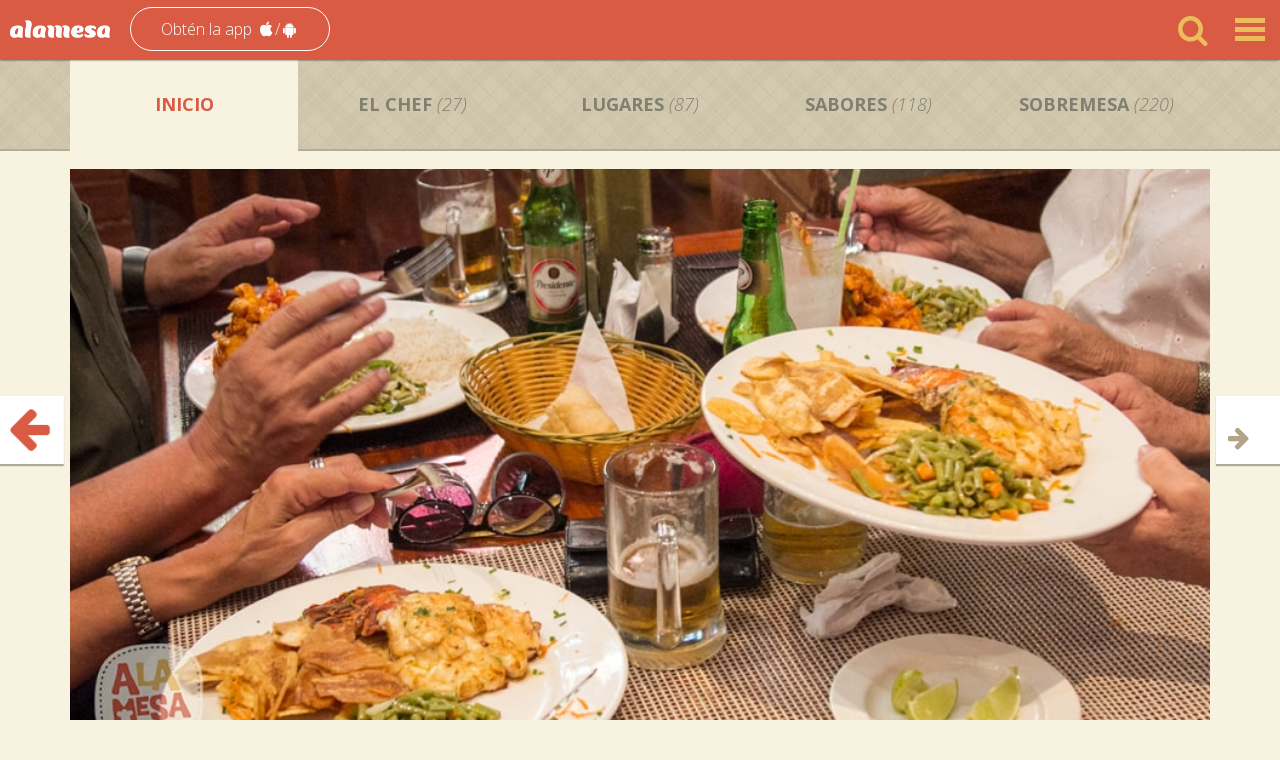

--- FILE ---
content_type: text/html; charset=utf-8
request_url: https://www.alamesacuba.com/es/blog/2017/10/un-lugar-para-adorar-la-buena-cocina/
body_size: 14171
content:
<!DOCTYPE html>
<html lang="es" class="no-js">




<head>
    <meta charset="utf-8">
    <meta http-equiv="X-UA-Compatible" content="IE=edge">
    <meta name="viewport" content="width=device-width,initial-scale=1.0,maximum-scale=1.0,user-scalable=no">
    
        <link rel="canonical" href="https://www.alamesacuba.com/es/blog/2017/10/un-lugar-para-adorar-la-buena-cocina/" />
    <title>Un lugar para adorar la buena cocina</title>
    <meta name="description" content="Para Diego Hern&amp;aacute;ndez nada se compara con el momento en que a uno de sus clientes se le ilumina el rostro al saborear el primer bocado. Propietario de La Catedral, sitio ubicado en el Vedado habanero, Hern&amp;aacute;ndez considera fundamental el conformar una experiencia que anime a regresar. La clave del ...">
    <meta name="keywords" content="Lugares, Sobremesa, blog">
    <meta property="fb:pages" content="156578544395646" />
    <meta property="fb:app_id" content="156578544395646" />
    <meta name="facebook-domain-verification" content="q759rt3ty5b3dznshoe6e1w4b9j9r1" />
    
        <link href="https://static.alamesacuba.com" rel="preconnect" crossorigin>
        <link href="https://static.alamesacuba.com" rel="dns-prefetch" crossorigin>
        <link href="https://media.alamesacuba.com" rel="preconnect" crossorigin>
        <link href="https://media.alamesacuba.com" rel="dns-prefetch" crossorigin>
        <link href="https://criterion.alamesacuba.com" rel="preconnect" crossorigin>
        <link href="https://criterion.alamesacuba.com" rel="dns-prefetch" crossorigin>
    
    
    <!-- Google Tag Manager -->
<script>(function(w,d,s,l,i){w[l]=w[l]||[];w[l].push({'gtm.start':
new Date().getTime(),event:'gtm.js'});var f=d.getElementsByTagName(s)[0],
j=d.createElement(s),dl=l!='dataLayer'?'&l='+l:'';j.async=true;j.src=
'https://www.googletagmanager.com/gtm.js?id='+i+dl;f.parentNode.insertBefore(j,f);
})(window,document,  'script','dataLayer','GTM-5TPP958');</script>
<!-- End Google Tag Manager -->
    
<meta property="og:title" content="Un lugar para adorar la buena cocina" />
<meta property="og:type" content="article" />
<meta property="og:image" content="https://media.alamesacuba.com/media/blog/Un-lugar-para-adorar-la-buena-cocina_8_AlaMesaCuba-min.jpg" />
<meta property="og:url" content="http://www.alamesacuba.com/es/blog/2017/10/un-lugar-para-adorar-la-buena-cocina/"/>
<meta property="article:tags" content="Lugares, Sobremesa"/>

    
<link rel="shortcut icon" href="https://static.alamesacuba.com/images/icons/Favicon_alamesa.png">

    
<link rel="preconnect" href="https://fonts.googleapis.com/" crossorigin>
<link href='https://fonts.googleapis.com/css?family=Open+Sans:400,300,300italic,400italic,600,600italic,700,700italic,800,800italic' rel='stylesheet' type='text/css'>



<link rel="stylesheet" href="https://static.alamesacuba.com/vendors~main.e22717115f84e928d174.css">
<link rel="stylesheet" href="https://static.alamesacuba.com/main.20e9bd2657f1225db6e4.css">


    <!--[if lt IE 9]>
<script src="https://oss.maxcdn.com/libs/respond.js/1.4.2/respond.min.js"></script>
<![endif]-->
    
<script>
document.documentElement.className = "js";
if ('scrollRestoration' in history) {
  history.scrollRestoration = 'manual';
}
</script>

<script src="https://static.alamesacuba.com/pace.min.js" data-pace-options='{ "ajax": false, "restartOnRequestAfter": false, "restartOnPushState": false}' async></script>


    
</head>
<body role="document" class="section--blog  page--post " curr="usd" rate-usd="120" rate-euro="124.8" rate-cup="1">
    <script type="application/javascript">
        var currency = localStorage.getItem("currency");
        if (!currency) {
            currency = 'usd';
            localStorage.setItem('currency', currency);
        }
        document.getElementsByTagName('body')[0].setAttribute('curr', currency);
    </script>
<!-- Google Tag Manager (noscript) -->
<noscript><iframe src="https://www.googletagmanager.com/ns.html?id=GTM-5TPP958"
height="0" width="0" style="display:none;visibility:hidden"></iframe></noscript>
<!-- End Google Tag Manager (noscript) -->

    <!-- <div id="progress"><div id="bar"></div></div> -->
    <header role="banner" class="main-header">
        
        
        <nav class="navbar navbar-fixed-top" id="nav_menu" role="navigation">
            <h2 class="nav-heading">Barra de Navegación</h2>
            <div class="container-fluid">
                <div class="row">

                    <div class="navbar-header padding-0">
                        <a class="navbar-brand" href="/es/la-habana/"><img src="https://static.alamesacuba.com/images/LogoNuevo_AlaMesa.png" alt="AlaMesa"></a>

                        <div id="drop-navbar-home" class="navbar-nav navbar-region-dropdown">
                            <a href="#" class="dropdown-toggle" data-toggle="dropdown" role="button" aria-expanded="false">
                                <i class="icon icon-map-marker"></i>La Habana<span class="caret"></span>
                            </a>
                            <ul class="dropdown-menu dropdown-menu-right" role="menu">
                                
                                    
                                
                                    
                                        <li><a href="/es/matanzas/">Matanzas</a></li>
                                    
                                
                                    
                                        <li><a href="/es/holguin/">Holguín</a></li>
                                    
                                
                                    
                                        <li><a href="/es/cienfuegos/">Cienfuegos</a></li>
                                    
                                
                                    
                                        <li><a href="/es/camaguey/">Camagüey</a></li>
                                    
                                
                                    
                                        <li><a href="/es/ciego-de-avila/">Ciego de Ávila</a></li>
                                    
                                
                                    
                                        <li><a href="/es/santiago-de-cuba/">Santiago de Cuba</a></li>
                                    
                                
                                    
                                        <li><a href="/es/villa-clara/">Villa Clara</a></li>
                                    
                                
                                    
                                        <li><a href="/es/sancti-spiritus/">Sancti Spiritus</a></li>
                                    
                                
                                    
                                        <li><a href="/es/pinar-del-rio/">Pinar del Río</a></li>
                                    
                                
                                    
                                        <li><a href="/es/artemisa/">Artemisa</a></li>
                                    
                                
                                    
                                        <li><a href="/es/mayabeque/">Mayabeque</a></li>
                                    
                                
                                    
                                        <li><a href="/es/guantanamo/">Guantánamo</a></li>
                                    
                                
                                    
                                        <li><a href="/es/las-tunas/">Las Tunas</a></li>
                                    
                                
                                    
                                        <li><a href="/es/granma/">Granma</a></li>
                                    
                                
                            </ul>
                        </div>

                        <button id="drop-navbar-button" type="button" class="navbar-btn navbar-toggle collapsed" data-toggle="collapse" data-target="#navbar" aria-expanded="false" aria-controls="navbar">
                            <span class="icon icon-bar"></span>
                            <span class="icon icon-bar"></span>
                            <span class="icon icon-bar"></span>
                        </button>

                        <button type="button" class="navbar-btn navbar-search collapsed" data-toggle="collapse" data-target="#searchbar-form" aria-expanded="false" aria-controls="searchbar-form">
                            <span><i class="icon icon-search"></i></span>
                        </button>

                        <div class="quick-access hidden-xs">
                            <a href="/es/productos/apps/" class="btn btn-simple btn-bordered btn-rounded navbar-quick-access" data-toggle="modal"
                               role="button">
                                <span class="quick-access-txt">Obtén la app</span>
                                <i class="icon icon-apple"></i> <span>/</span> <i class="icon icon-android"></i>
                            </a>
                        </div>
                    </div>

                    <div id="navbar" class="navbar-collapse collapse padding-0">
                        <ul class="nav navbar-nav">
                            <li><a class="" href="/es/la-habana/search/#places">Restaurantes</a></li>
                            
                            
                                <li>
                                    <a class="" href="/es/la-habana/a-domicilio/">
                                        A domicilio
                                    </a>
                                </li>
                            
                            
                            
                            <li><a class="" href="/es/productos/apps/">App</a></li>
                        </ul>
                        <ul class="nav navbar-nav visible-xs">
                            <li>
                                <a href="/es/productos/apps/" class="btn btn-simple btn-bordered btn-rounded navbar-quick-access" data-toggle="modal"
                               role="button">
                                <span class="quick-access-txt">Obtén la app</span>
                                <i class="icon icon-apple"></i> <span>/</span> <i class="icon icon-android"></i>
                            </a>
                            </li>
                        </ul>
                        <ul class="nav navbar-nav" role="menubar" id="userProfileButton">
                            <li class="loginsignup-links">
                                <a href="#" class="login-link">entrar</a> |
                                <a href="#" class="signup-link">registrarse</a>
                            </li>
                        </ul>
                    </div>
                </div>
            </div>
        </nav>
    </header>



<main id="content" class="group" role="main">
    <header class="hidden">
        <h1>  </h1>
    </header>
    
<article class="container-main" id="container-main-post" itemscope itemtype="http://schema.org/Blog">
  

<aside class="searchbar-container" id="searchbar-container" role="search">

    <form action="/es/la-habana/search/" method="get" role="search" id="searchbar-form"
          class="searchbar searchbar-min collapse" aria-expanded="false">
        <input type="hidden" name="st" value="places" />
        <div class="container">
            <div class="row">
                <div class=" col-sm-9 ">
                    <div class="input-group">
                        <span class="input-group-addon"><i class="icon icon-search icon-2x"></i></span>
                        <input type="text" class="form-control searchbar-input" id="searchbar-input" placeholder="Encuentra lugares, ofertas, artículos..."
                               role="searchbox" name="name" value="" autofocus>
                        <a class="input-group-addon" id="searchbar-clear"><span class="icon icon-close"></span></a>
                    </div>
                </div>
                <div class="col-sm-3 btn-searchbar-container" id="btn-searchbar-container">
                    <input type="submit" class="btn btn-green btn-searchbar" id="btn-searchbar" alt="Todos los restaurantes" value="Buscar">
                </div>
            </div>
        </div>
        <div class="searchbar-toolbar" role="toolbar" id="searchbar-toolbar">
            <div class="container">
                <ul class="row">
                    <li class="col-sm-3">
                        <button type="button" class="dropdown-toggle" data-toggle="dropdown" aria-expanded="false">
                            <span class="icon icon-map-marker"></span>Zona<span class="caret"></span>
                        </button>
                        <ul class="dropdown-menu dropdown-menu-left search-down zones" role="menu">
                            
                            
                                <li class="checkbox"><label><input type="checkbox" placeholder="" name="counties" value="10">Arroyo Naranjo</label></li>
                            
                                <li class="checkbox"><label><input type="checkbox" placeholder="" name="counties" value="11">Boyeros</label></li>
                            
                                <li class="checkbox"><label><input type="checkbox" placeholder="" name="counties" value="5">Centro Habana</label></li>
                            
                                <li class="checkbox"><label><input type="checkbox" placeholder="" name="counties" value="6">Cerro</label></li>
                            
                                <li class="checkbox"><label><input type="checkbox" placeholder="" name="counties" value="13">Cotorro</label></li>
                            
                                <li class="checkbox"><label><input type="checkbox" placeholder="" name="counties" value="7">Diez de Octubre</label></li>
                            
                                <li class="checkbox"><label><input type="checkbox" placeholder="" name="counties" value="14">Guanabacoa</label></li>
                            
                                <li class="checkbox"><label><input type="checkbox" placeholder="" name="counties" value="4">Habana del Este</label></li>
                            
                                <li class="checkbox"><label><input type="checkbox" placeholder="" name="counties" value="2">Habana Vieja</label></li>
                            
                                <li class="checkbox"><label><input type="checkbox" placeholder="" name="counties" value="8">La Lisa</label></li>
                            
                                <li class="checkbox"><label><input type="checkbox" placeholder="" name="counties" value="9">Marianao</label></li>
                            
                                <li class="checkbox"><label><input type="checkbox" placeholder="" name="counties" value="3">Playa</label></li>
                            
                                <li class="checkbox"><label><input type="checkbox" placeholder="" name="counties" value="1">Plaza de la Revolución</label></li>
                            
                                <li class="checkbox"><label><input type="checkbox" placeholder="" name="counties" value="12">Regla</label></li>
                            
                        </ul>
                    </li>
                    <li class="col-sm-3">
                        <button type="button" class="dropdown-toggle" data-toggle="dropdown" aria-expanded="false">
                            <span class="icon icon-cutlery"></span>Tipo de Cocina<span class="caret"></span>
                        </button>
                        <ul class="dropdown-menu dropdown-menu-left search-down types" role="menu">
                            
                            
                                <li class="checkbox"><label><input type="checkbox" placeholder="" name="cuisines" value="28">Al Carbón</label></li>
                            
                                <li class="checkbox"><label><input type="checkbox" placeholder="" name="cuisines" value="3">Árabe</label></li>
                            
                                <li class="checkbox"><label><input type="checkbox" placeholder="" name="cuisines" value="54">Asados</label></li>
                            
                                <li class="checkbox"><label><input type="checkbox" placeholder="" name="cuisines" value="46">Asiática</label></li>
                            
                                <li class="checkbox"><label><input type="checkbox" placeholder="" name="cuisines" value="32">Brasería</label></li>
                            
                                <li class="checkbox"><label><input type="checkbox" placeholder="" name="cuisines" value="53">Brasileña</label></li>
                            
                                <li class="checkbox"><label><input type="checkbox" placeholder="" name="cuisines" value="77">Caribeña</label></li>
                            
                                <li class="checkbox"><label><input type="checkbox" placeholder="" name="cuisines" value="101">Charcutería</label></li>
                            
                                <li class="checkbox"><label><input type="checkbox" placeholder="" name="cuisines" value="1">China</label></li>
                            
                                <li class="checkbox"><label><input type="checkbox" placeholder="" name="cuisines" value="47">Cocina Creativa</label></li>
                            
                                <li class="checkbox"><label><input type="checkbox" placeholder="" name="cuisines" value="15">Cocina creativa</label></li>
                            
                                <li class="checkbox"><label><input type="checkbox" placeholder="" name="cuisines" value="98">Contemporánea</label></li>
                            
                                <li class="checkbox"><label><input type="checkbox" placeholder="" name="cuisines" value="90">Crêpes</label></li>
                            
                                <li class="checkbox"><label><input type="checkbox" placeholder="" name="cuisines" value="104">Criolla</label></li>
                            
                                <li class="checkbox"><label><input type="checkbox" placeholder="" name="cuisines" value="51">Cubana</label></li>
                            
                                <li class="checkbox"><label><input type="checkbox" placeholder="" name="cuisines" value="2">Cubana</label></li>
                            
                                <li class="checkbox"><label><input type="checkbox" placeholder="" name="cuisines" value="49">Cubana estilizada</label></li>
                            
                                <li class="checkbox"><label><input type="checkbox" placeholder="" name="cuisines" value="31">Cubana Estilizada</label></li>
                            
                                <li class="checkbox"><label><input type="checkbox" placeholder="" name="cuisines" value="85">Dulcería</label></li>
                            
                                <li class="checkbox"><label><input type="checkbox" placeholder="" name="cuisines" value="50">Escandinava</label></li>
                            
                                <li class="checkbox"><label><input type="checkbox" placeholder="" name="cuisines" value="6">Española</label></li>
                            
                                <li class="checkbox"><label><input type="checkbox" placeholder="" name="cuisines" value="5">Francesa</label></li>
                            
                                <li class="checkbox"><label><input type="checkbox" placeholder="" name="cuisines" value="100">Fusión</label></li>
                            
                                <li class="checkbox"><label><input type="checkbox" placeholder="" name="cuisines" value="89">Fusión asiática</label></li>
                            
                                <li class="checkbox"><label><input type="checkbox" placeholder="" name="cuisines" value="16">Gourmet</label></li>
                            
                                <li class="checkbox"><label><input type="checkbox" placeholder="" name="cuisines" value="105">Griega</label></li>
                            
                                <li class="checkbox"><label><input type="checkbox" placeholder="" name="cuisines" value="65">Heladería</label></li>
                            
                                <li class="checkbox"><label><input type="checkbox" placeholder="" name="cuisines" value="63">Infusiones</label></li>
                            
                                <li class="checkbox"><label><input type="checkbox" placeholder="" name="cuisines" value="61">interNacional</label></li>
                            
                                <li class="checkbox"><label><input type="checkbox" placeholder="" name="cuisines" value="88">interNacional</label></li>
                            
                                <li class="checkbox"><label><input type="checkbox" placeholder="" name="cuisines" value="7">Internacional</label></li>
                            
                                <li class="checkbox"><label><input type="checkbox" placeholder="" name="cuisines" value="60">Iraní</label></li>
                            
                                <li class="checkbox"><label><input type="checkbox" placeholder="" name="cuisines" value="4">Italiana</label></li>
                            
                                <li class="checkbox"><label><input type="checkbox" placeholder="" name="cuisines" value="96">Italiana</label></li>
                            
                                <li class="checkbox"><label><input type="checkbox" placeholder="" name="cuisines" value="9">Japonesa</label></li>
                            
                                <li class="checkbox"><label><input type="checkbox" placeholder="" name="cuisines" value="78">Libanesa</label></li>
                            
                                <li class="checkbox"><label><input type="checkbox" placeholder="" name="cuisines" value="30">Ligera</label></li>
                            
                                <li class="checkbox"><label><input type="checkbox" placeholder="" name="cuisines" value="37">ligera</label></li>
                            
                                <li class="checkbox"><label><input type="checkbox" placeholder="" name="cuisines" value="35">Marinera</label></li>
                            
                                <li class="checkbox"><label><input type="checkbox" placeholder="" name="cuisines" value="17">Mediterránea</label></li>
                            
                                <li class="checkbox"><label><input type="checkbox" placeholder="" name="cuisines" value="12">Mexicana</label></li>
                            
                                <li class="checkbox"><label><input type="checkbox" placeholder="" name="cuisines" value="99">Mixta</label></li>
                            
                                <li class="checkbox"><label><input type="checkbox" placeholder="" name="cuisines" value="92">Nikkei</label></li>
                            
                                <li class="checkbox"><label><input type="checkbox" placeholder="" name="cuisines" value="81">Norteamericana</label></li>
                            
                                <li class="checkbox"><label><input type="checkbox" placeholder="" name="cuisines" value="76">Panadería</label></li>
                            
                                <li class="checkbox"><label><input type="checkbox" placeholder="" name="cuisines" value="58">Pastelería</label></li>
                            
                                <li class="checkbox"><label><input type="checkbox" placeholder="" name="cuisines" value="67">Peruana</label></li>
                            
                                <li class="checkbox"><label><input type="checkbox" placeholder="" name="cuisines" value="97">Productos naturales</label></li>
                            
                                <li class="checkbox"><label><input type="checkbox" placeholder="" name="cuisines" value="91">Productos Naturales</label></li>
                            
                                <li class="checkbox"><label><input type="checkbox" placeholder="" name="cuisines" value="27">Productos Naturales</label></li>
                            
                                <li class="checkbox"><label><input type="checkbox" placeholder="" name="cuisines" value="86">Rápida </label></li>
                            
                                <li class="checkbox"><label><input type="checkbox" placeholder="" name="cuisines" value="74">Regional italiana</label></li>
                            
                                <li class="checkbox"><label><input type="checkbox" placeholder="" name="cuisines" value="52">Rusa</label></li>
                            
                                <li class="checkbox"><label><input type="checkbox" placeholder="" name="cuisines" value="24">Tapas</label></li>
                            
                                <li class="checkbox"><label><input type="checkbox" placeholder="" name="cuisines" value="87">Turca </label></li>
                            
                                <li class="checkbox"><label><input type="checkbox" placeholder="" name="cuisines" value="70">Vegana</label></li>
                            
                                <li class="checkbox"><label><input type="checkbox" placeholder="" name="cuisines" value="13">Vegetariana</label></li>
                            
                                <li class="checkbox"><label><input type="checkbox" placeholder="" name="cuisines" value="95">Vinoteca</label></li>
                            
                        </ul>
                    </li>
                    <li class="col-sm-3">
                        <button type="button" class="dropdown-toggle" data-toggle="dropdown" aria-expanded="false">
                            <span class="icon icon-dollar"></span>Rango de precios<span class="caret"></span>
                        </button>
                        <ul class="dropdown-menu dropdown-menu-left search-down search-down-vertical prices price-currency" role="menu">
                            
                            
                                <li class="checkbox price-in-usd"><label><input type="checkbox" placeholder="" name="priceranks" value="2">hasta $7.00 USD</label></li>
                                <li class="checkbox price-in-euro"><label><input type="checkbox" placeholder="" name="priceranks" value="2">hasta &euro;6.75 EUR</label></li>
                                <li class="checkbox price-in-cup"><label><input type="checkbox" placeholder="" name="priceranks" value="2">hasta $840.00 CUP</label></li>
                            
                                <li class="checkbox price-in-usd"><label><input type="checkbox" placeholder="" name="priceranks" value="3">de $8.00 a $14.00 USD</label></li>
                                <li class="checkbox price-in-euro"><label><input type="checkbox" placeholder="" name="priceranks" value="3">de &euro;7.70 a &euro;13.50 EUR</label></li>
                                <li class="checkbox price-in-cup"><label><input type="checkbox" placeholder="" name="priceranks" value="3">de $960.00 a $1680.00 CUP</label></li>
                            
                                <li class="checkbox price-in-usd"><label><input type="checkbox" placeholder="" name="priceranks" value="4">de $15.00 a $21.00 USD</label></li>
                                <li class="checkbox price-in-euro"><label><input type="checkbox" placeholder="" name="priceranks" value="4">de &euro;14.45 a &euro;20.20 EUR</label></li>
                                <li class="checkbox price-in-cup"><label><input type="checkbox" placeholder="" name="priceranks" value="4">de $1800.00 a $2520.00 CUP</label></li>
                            
                                <li class="checkbox price-in-usd"><label><input type="checkbox" placeholder="" name="priceranks" value="5">de $22.00 a $28.00 USD</label></li>
                                <li class="checkbox price-in-euro"><label><input type="checkbox" placeholder="" name="priceranks" value="5">de &euro;21.20 a &euro;26.95 EUR</label></li>
                                <li class="checkbox price-in-cup"><label><input type="checkbox" placeholder="" name="priceranks" value="5">de $2640.00 a $3360.00 CUP</label></li>
                            
                                <li class="checkbox price-in-usd"><label><input type="checkbox" placeholder="" name="priceranks" value="6">más de $29.00 USD </label></li>
                                <li class="checkbox price-in-euro"><label><input type="checkbox" placeholder="" name="priceranks" value="6">más de &euro;27.90 EUR </label></li>
                                <li class="checkbox price-in-cup"><label><input type="checkbox" placeholder="" name="priceranks" value="6">más de $3480.00 CUP </label></li>
                            
                        </ul>
                    </li>
                    <li class="col-sm-3">
                        <button type="button" class="dropdown-toggle" data-toggle="dropdown" aria-expanded="false">
                            <span class="icon icon-glass"></span>Tipo de lugar<span class="caret"></span>
                        </button>
                        <ul class="dropdown-menu dropdown-menu-left search-down place-type" role="menu">
                            
                            
                                <li class="checkbox"><label><input type="checkbox" placeholder="" name="placetypes" value="8">A Domicilio</label></li>
                            
                                <li class="checkbox"><label><input type="checkbox" placeholder="" name="placetypes" value="2">Bar</label></li>
                            
                                <li class="checkbox"><label><input type="checkbox" placeholder="" name="placetypes" value="13">Bodeguita</label></li>
                            
                                <li class="checkbox"><label><input type="checkbox" placeholder="" name="placetypes" value="10">Café</label></li>
                            
                                <li class="checkbox"><label><input type="checkbox" placeholder="" name="placetypes" value="6">Cafetería</label></li>
                            
                                <li class="checkbox"><label><input type="checkbox" placeholder="" name="placetypes" value="9">Centro Cultural</label></li>
                            
                                <li class="checkbox"><label><input type="checkbox" placeholder="" name="placetypes" value="5">Cremería</label></li>
                            
                                <li class="checkbox"><label><input type="checkbox" placeholder="" name="placetypes" value="7">Crêperie</label></li>
                            
                                <li class="checkbox"><label><input type="checkbox" placeholder="" name="placetypes" value="3">Dulcería</label></li>
                            
                                <li class="checkbox"><label><input type="checkbox" placeholder="" name="placetypes" value="4">Pizzería</label></li>
                            
                                <li class="checkbox"><label><input type="checkbox" placeholder="" name="placetypes" value="1">Restaurante</label></li>
                            
                                <li class="checkbox"><label><input type="checkbox" placeholder="" name="placetypes" value="11">Tienda de productos naturales</label></li>
                            
                        </ul>
                    </li>
                </ul>
            </div>
        </div>
    </form>

</aside>

  <header class="hidden">
    <h1>Un lugar para adorar la buena cocina</h1>
  </header>
  
<nav class="blog-nav bg-gray " id="blog-nav">
  <div class="blog-nav-container">
    <ul class="container list-inline">
      
        <li class="blog-section active">
          <a href="/es/blog/">Inicio</a>
        </li>
        
        
        <li class="blog-section">
          <a href="/es/blog/categoria/el-chef/">El Chef <em>(27)</em></a>
        </li>
        
        <li class="blog-section">
          <a href="/es/blog/categoria/lugares/">Lugares <em>(87)</em></a>
        </li>
        
        <li class="blog-section">
          <a href="/es/blog/categoria/sabores/">Sabores <em>(118)</em></a>
        </li>
        
        <li class="blog-section">
          <a href="/es/blog/categoria/sobremesa/">Sobremesa <em>(220)</em></a>
        </li>
        
      
    </ul>
  </div>
</nav>

  <div class="form-group content-internal-nav">
    
    <a type="button" href="/es/blog/2017/10/babalu-aye-orisha-curador-ofrenda-los-orishas/" class="content-internal-nav-btn content-internal-nav-btn-prev col-md-2">
      <p class="ellipsis-multiline">Babalú Ayé: Orisha curador (Ofrenda a los Orishas)</p>
      <span class="content-internal-nav-btn-icon"><i class="icon icon-arrow-left"></i></span>
    </a>
    
    
    <a type="button" href="/es/blog/2017/10/oggun-un-orisha-guerrero-ofrenda-los-orishas/" class="content-internal-nav-btn content-internal-nav-btn-next col-md-2">
      <span class="content-internal-nav-btn-icon"><i class="icon icon-arrow-right"></i></span>
      <p class="ellipsis-multiline">Oggún: un Orisha guerrero (Ofrenda a los Orishas)</p>
    </a>
    
  </div>
  <div class="post-container container">
    
    <figure class="post-img-container" itemprop="image" itemscope itemtype="https://schema.org/ImageObject">
      <img itemprop="url" class="post-img post-img-lg lazy lazy-padded" data-original="https://media.alamesacuba.com/media/blog/Un-lugar-para-adorar-la-buena-cocina_8_AlaMesaCuba-min.jpg" src="https://static.alamesacuba.com/images/lazy-loader.svg" alt="Un lugar para adorar la buena cocina" title="Un lugar para adorar la buena cocina">
      <meta itemprop="width" content="940">
      <meta itemprop="height" content="500">
    </figure>
    
    <div class="row" role="presentation">
        <div class="col-sm-7 col-md-8">
            <h3 class="post-title post-title-lg" itemprop="name headline">Un lugar para adorar la buena cocina</h3>
            <section class="post-main-info">
                <div class="row">
                    <div class="col-xs-6">
                        <div class="post-author">
                            <h5 class="post-author-name" itemprop="author">Equipo AlaMesa</h5>
                            <span itemprop="publisher" itemscope itemtype="https://schema.org/Organization" class="hidden">
                  <meta itemprop="name" content="AlaMesa">
                  <span itemprop="logo" itemscope itemtype="https://schema.org/ImageObject">
                    <meta itemprop="url" content="https://static.alamesacuba.com/images/LogoNuevo_AlaMesa_Rojo.png">
                    <meta itemprop="width" content="169">
                    <meta itemprop="height" content="101">
                  </span>
                </span>
                            
                        </div>
                    </div>
                    <div class="col-xs-6 post-details">
                        <p class="post-date" itemprop="datePublished">10 de Octubre de 2017 a las 12:00</p>
                        <ul class="list-inline">
                            
                            
                        </ul>
                    </div>
                </div>
            </section>
            <section class="post-content">
                <div class="row">
                    <div class="col-sm-12">
                        <div class="post-text shareable" itemprop="text"><p>Para Diego Hern&aacute;ndez nada se compara con el momento en que a uno de sus clientes se le ilumina el rostro al saborear el primer bocado. Propietario de <strong>La Catedral</strong>, sitio ubicado en el Vedado habanero, Hern&aacute;ndez considera fundamental el conformar una experiencia que anime a regresar. La clave del &eacute;xito, desde su punto de vista, yace en la correlaci&oacute;n entre precios atractivos, buena mesa y s&oacute;lido servicio.</p>
<p><img src="https://media.alamesacuba.com/media/mce_filebrowser/2017/09/20/Un-lugar-para-adorar-la-buena-cocina_1_AlaMesaCuba-min.jpg" alt="La Catedral" width="940" height="500" /></p>
<p>&ldquo;Existen visitantes de <strong>La Catedral</strong> que nos siguen desde <strong>La Rosa Negra</strong>, nuestro primer proyecto; de all&iacute;, de esas primeras cuatro mesas en el modesto garaje de Nuevo Vedado, viene todo&rdquo;, explica.</p>
<p>Su &ldquo;fortaleza de hoy&rdquo;, popular entre locales y for&aacute;neos, ofrece comida cubana e internacional basada en ingredientes de producci&oacute;n nacional. El plato estrella &ndash; recomendaci&oacute;n de inter&eacute;s-, es el Chilindr&oacute;n de Chivo: una carne marinada durante horas en vino y especias, que se saltea en aceite con aj&iacute;, ajo, cebolla, pimienta negra y sal. Posteriormente, se a&ntilde;ade vino tinto (de mesa, no cometamos una locura) y salsa roja, para luego proceder a la reducci&oacute;n a fuego lento. Delicia que combina bien con arroz blanco y pur&eacute; de malanga como guarniciones, y que pide a gritos una cerveza fr&iacute;a.</p>
<p><img src="https://media.alamesacuba.com/media/mce_filebrowser/2017/09/20/Un-lugar-para-adorar-la-buena-cocina_2_AlaMesaCuba-min.jpg" alt="La Catedral" width="940" height="500" /></p>
<p>El secreto de <strong>La Catedral</strong> se esconde detr&aacute;s de un sistema bien ajustado que comprende todas las voluntades; desde el parqueador hasta el cocinero, el comprador y el bartender. Se trata de comer bien, pero tambi&eacute;n de disfrutar de un <strong>Daiquir&iacute;</strong> -coctel nacional- a menor precio que una cerveza y, por consiguiente, que el cliente tenga opciones del desayuno a la cena, pasando por ese &ldquo;pica&iacute;to&rdquo; sabroso que viene perfecto con un trago.</p>
<p><img src="https://media.alamesacuba.com/media/mce_filebrowser/2017/09/20/Un-lugar-para-adorar-la-buena-cocina_5_AlaMesaCuba-min.jpg" alt="La Catedral" width="940" height="500" /></p>
<p>Se le concede mucha importancia a la rotaci&oacute;n diaria del restaurante, a las opiniones que los clientes expresan, ya sea verbalmente o en redes sociales y sitios en Internet. Ello se revierte en opiniones positivas:</p>
<p>&ldquo;Muy buena climatizaci&oacute;n. Local limpio y c&oacute;modo. Los camareros son muy educados y r&aacute;pidos. Las raciones son muy abundantes, la comida me pareci&oacute; muy rica, pedimos lasa&ntilde;a y una completa con carne de cordero y todo estaba excelente. Buena relaci&oacute;n calidad-precio. Lo repetir&iacute;a seguro&rdquo;, coment&oacute; un cliente desde Espa&ntilde;a.</p>
<p>&ldquo;Estuvimos cenando en <strong>La Catedral </strong>y nos gust&oacute; tanto que repetimos antes de irnos de La Habana. Es un local donde van muchos cubanos, algo que te hace pensar bien del sitio. Tienen gran variedad de platos, todo lo que probamos me gust&oacute;&rdquo;, afirm&oacute; otro comensal.</p>
<p><img src="https://media.alamesacuba.com/media/mce_filebrowser/2017/09/20/Un-lugar-para-adorar-la-buena-cocina_6_AlaMesaCuba-min.jpg" alt="La Catedral" width="940" height="500" /></p>
<p>Diego admite que una de las razones del &eacute;xito del restaurante recae en mantenerse abierto a todas las propuestas. Con esta f&oacute;rmula, <strong>La Catedral</strong> ha logrado convertirse en escenario para uno de los productos que <strong>Airbnb</strong>, empresa l&iacute;der del mercado de viajeros individuales, ofrece en La Habana: una experiencia que propone conocer m&aacute;s acerca de la &ldquo;magia y aventura&rdquo; de administrar un restaurante en Cuba.</p>
<p>Otra de las claves es la inserci&oacute;n en la comunidad: &ldquo;Escuchar mucho a los vecinos e invertir en log&iacute;stica cuando se recibe una queja&rdquo;, se&ntilde;ala Diego, quien entiende el servicio como un complemento de las prestaciones que originan otros emprendimientos cercanos, como las casas de renta.</p>
<p><img src="https://media.alamesacuba.com/media/mce_filebrowser/2017/09/20/Un-lugar-para-adorar-la-buena-cocina_4_AlaMesaCuba-min.jpg" alt="La Catedral" width="940" height="500" /></p>
<p>&ldquo;&Eacute;stas env&iacute;an a sus clientes para que desayunen en <strong>La Catedral</strong> porque entienden que la calidad de la oferta no har&aacute; mella en la imagen, sino todo lo contrario.</p>
<p>&ldquo;Se piensa en todo, por eso la cocina recientemente remodelada no solo gan&oacute; en confort para los trabajadores, sino que, adem&aacute;s, durante el proceso constructivo se tuvieron en cuenta las m&aacute;s avanzadas t&eacute;cnicas para la inocuidad de los alimentos, la limpieza y calidad de las preparaciones de la casa.</p>
<p>&nbsp;&ldquo;En boca cerrada no entras moscas. En restaurante vac&iacute;o no entran clientes&rdquo;, concluy&oacute; Hern&aacute;ndez.</p>
<p><img src="https://media.alamesacuba.com/media/mce_filebrowser/2017/09/20/Un-lugar-para-adorar-la-buena-cocina_7_AlaMesaCuba-min.jpg" alt="La Catedral" width="940" height="500" /></p>
<p>PUBLIRREPORTAJE</p></div>
                    </div>
                </div>
            </section>
            <section class="after-bordered simple review">
              <div class="col-md-12 padding-0">
                <label id="review-count" class="s24 review-count"></label>
              </div>
              <a class="col-sm-12 leave-review" href="#insert-comment">
                <span>¡Deja tu comentario!</span>
              </a>
              
<div class="col-sm-12 review-card leave-comment hidden-trans">
    <form>
        <header class="author-review">
            <i class="icon icon-user icon-2x default-avatar"></i>
            <div class="author-info">
                <h5 class="name text-uppercase text-extrabold">Nombre de Usuario</h5>
            </div>
        </header>
        <textarea type="text" id="insert-comment" placeholder="Escribe tu comentario aqui y luego presiona ENTER o Publicar" name="insert-comment" autofocus></textarea>
        <button type="submit" class="btn btn-rounded s14">Publicar</button>
    </form>
</div>
              <div id="review-profile" data-thread="p233" data-title="Blog - Un lugar para adorar la buena cocina" data-lang="es">
              </div>
              <div class="text-center">
                <a class="btn btn-simple btn-simple-gray btn-bordered btn-rounded hidden" id="btn-more-reviews" role="button"><i class="icon icon-plus"></i> Ver más comentarios</a>
              </div>
            </section>
        </div>
      <aside class="col-sm-5 col-md-4 post-sidebar">
        
<div class="share-card">
  <div class="share-card-container">
    <header>
      <h4 class="share-header">
        Comparte este artículo
        
      </h4>
    </header>
    <ul class="list list-inline share-icons-list">
      <li class="share-icon">
        <a type="submit" href="https://www.facebook.com/sharer/sharer.php?u=https://www.alamesacuba.com/es/blog/2017/10/un-lugar-para-adorar-la-buena-cocina/" target="_blank" rel="noopener"
           class="icon icon-facebook icon-2x" data-toggle="tooltip"
           title="Comparte este artículo
           ">
        </a>
      </li>
      <li class="share-icon">
        <a type="submit" href="https://twitter.com/intent/tweet/?text=Un lugar para adorar la buena cocina&url=https://www.alamesacuba.com/es/blog/2017/10/un-lugar-para-adorar-la-buena-cocina/&via=alamesacuba&hastags=cuba,food,alamesa"
           target="_blank" rel="noopener" class="icon icon-twitter icon-2x" data-toggle="tooltip"
           title="Twittea este artículo
           ">
        </a>
      </li>
      <li class="share-icon">
        <a type="submit" target="_blank" href="mailto:?subject=[AlaMesa] Un lugar para adorar la buena cocina&body=https://www.alamesacuba.com/es/blog/2017/10/un-lugar-para-adorar-la-buena-cocina/"
           class="icon icon-envelope icon-2x" data-toggle="tooltip"
           title="Envía este artículo
           ">
        </a>
      </li>
      
      <li class="share-icon">
        <a id="share-comment" type="submit" href="#comments" class="icon icon-comment icon-2x" data-toggle="tooltip"
           title="Comenta sobre este artículo
           "></a>
      </li>
      
    </ul>
  </div>
</div>

        
          
<section class="aside-card">
    <div class="campaign-card">
        <a data-href="?cto=233&ctt=b&ctl=es&ctr=1769350803.28" target="_blank" rel="nofollow">
            <img data-src="&cto=233&ctt=b&ctl=es&ctr=1769350803.28" />
            <span>ADV</span>
        </a>
    </div>
</section>

        
        
<div class="container-post-card  container-fill ">
  <article class="card alamesa-card">
    <header>
      <h1 class="alamesa-card-title">La ciudad est&aacute; servida</h1>
    </header>
    <div class="alamesa-card-info">
      <h3 class="alamesa-card-subtitle">Encuentra los mejores lugares</h3>
      <span><i class="icon icon-arrow-down"></i></span>
    </div>
    <a type="button" class="btn btn-green" href="/es/productos/apps/"><i class="icon icon-download"></i>Descargar App</a>
  </article>
</div>

        
        


<section class="promo-card aside-card">
    <header class="aside-card-header">
        <h5>Lugares en promoción</h5>
    </header>

    <div id="promo-card-carousel" class="carousel slide" data-interval="false">
        <div id="promo-carousel" class="carousel-inner" role="listbox">
            
            <a class="item active" href="/es/la-habana/restaurant/la-catedral/">
                <div class="promoted">
                    <img class="lazy lazy-padded" data-original="https://media.alamesacuba.com/media/promoted_default/web/LaCatedral_300_3.jpg" alt="" src="https://static.alamesacuba.com/images/lazy-loader.svg">
                    <div class="carousel-caption promoted-name">
                        La Catedral
                    </div>
                    <div class="promoted-info">
                        
                        <p class="type"><i class="icon icon-cutlery"></i>Cubana, Española, Internacional, Italiana</p>
                        
                        <p class="address">Calle 8 e/ Calzada y 5ta, El Vedado</p>
                    </div>
                </div>
            </a>
            
        </div>

        <a class="left carousel-control" href="#promo-card-carousel" role="button" data-slide="prev">
            <i class="icon icon-chevron-left" aria-hidden="true"></i>
            <span class="sr-only">Previous</span>
        </a>
        <a class="right carousel-control" href="#promo-card-carousel" role="button" data-slide="next">
            <i class="icon icon-chevron-right" aria-hidden="true"></i>
            <span class="sr-only">Next</span>
        </a>
    </div>
</section>
        
      </aside>
    </div>
    <div class="row">
      <div class="col-sm-6 col-sm-offset-3">
        <a type="btn" class="btn btn-default btn-default-lg more-related" href="/es/blog/categoria/lugares/">Más en Lugares</a>
      </div>
      <div class="more-post-container col-sm-12">
        <div class="row">
          
          
<div class="container-post-card   col-uxs-12 col-xs-6 col-md-4 col-xl5-4 ">
  <article class="card post-card post-vertical">
    <figure>
      
      <img class="lazy lazy-padded post-img" data-original="https://media.alamesacuba.com/media/blog/motivosyrazones.jpg" alt="Post Motivos y Razones" src="https://static.alamesacuba.com/images/lazy-loader.svg">
      
    </figure>
    <header>
      <h3 class="post-title ellipsis-multiline">Motivos y Razones</h3>
    </header>
    <div class="post-info">
      <div class="post-author">
        <h5 class="post-author-name">Aleph</h5>
      </div>
    </div>
    <footer class="card-info-footer row">
      <ul class="list-inline col-xs-6">
        
        
      </ul>
      <div class="card-category col-xs-6">
        <a type="button" class="btn btn-green-sm" data-toggle="tab" href="#blog-dessert">Lugares</a>
      </div>
    </footer>
    <a class="btn-link" href="/es/blog/2014/12/motivos-y-razones/"></a>
  </article>
</div>

          
          
<div class="container-post-card   col-uxs-12 col-xs-6 col-md-4 col-xl5-4 ">
  <article class="card post-card post-vertical">
    <figure>
      
      <img class="lazy lazy-padded post-img" data-original="https://media.alamesacuba.com/media/blog/La-cocina-de-Liliam_alamesacuba_1.jpg" alt="Post La Cocina de Lilliam" src="https://static.alamesacuba.com/images/lazy-loader.svg">
      
    </figure>
    <header>
      <h3 class="post-title ellipsis-multiline">La Cocina de Lilliam</h3>
    </header>
    <div class="post-info">
      <div class="post-author">
        <h5 class="post-author-name">Aleph</h5>
      </div>
    </div>
    <footer class="card-info-footer row">
      <ul class="list-inline col-xs-6">
        
        
      </ul>
      <div class="card-category col-xs-6">
        <a type="button" class="btn btn-green-sm" data-toggle="tab" href="#blog-dessert">Lugares</a>
      </div>
    </footer>
    <a class="btn-link" href="/es/blog/2017/05/la-cocina-de-liliam/"></a>
  </article>
</div>

          
          
<div class="container-post-card   col-uxs-12 col-xs-6 col-md-4 col-xl5-4 ">
  <article class="card post-card post-vertical">
    <figure>
      
      <img class="lazy lazy-padded post-img" data-original="https://media.alamesacuba.com/media/blog/piccolo_blogpost.jpg" alt="Post Il Piccolo" src="https://static.alamesacuba.com/images/lazy-loader.svg">
      
    </figure>
    <header>
      <h3 class="post-title ellipsis-multiline">Il Piccolo</h3>
    </header>
    <div class="post-info">
      <div class="post-author">
        <h5 class="post-author-name">Aleph</h5>
      </div>
    </div>
    <footer class="card-info-footer row">
      <ul class="list-inline col-xs-6">
        
        
      </ul>
      <div class="card-category col-xs-6">
        <a type="button" class="btn btn-green-sm" data-toggle="tab" href="#blog-dessert">Lugares</a>
      </div>
    </footer>
    <a class="btn-link" href="/es/blog/2023/06/il-piccolo/"></a>
  </article>
</div>

          
        </div>
      </div>
    </div>
  </div>
</article>

    
    <footer>
        
<div class="container container-subscription ">
  <div class="subscription" id="subscription">
    <h3>Suscríbete para recibir las mejores ofertas</h3>
    
    <div class="form-group-container">
      <form class="form-group form-group-default form-group-flex" id="subscription-form"
            action="/es/subscribe/" method="post" data-server-error="Error contactando al servidor, espere unos minutos e intente nuevamente">
        <input type='hidden' name='csrfmiddlewaretoken' value='B2ZoP9XiaPTdzepSR0bnvKN9d6AEoZpJ' />
        <div class="input-group input-group-default input-group-email input-group-subscription">
          <span class="input-group-addon"><i class="icon icon-envelope-o"></i></span>
          <input type="email" class="form-control form-control-email" placeholder="Escribe tu email para suscribirte" name="email">
          <button type="submit" id="subscription-submit"><i class="icon icon-arrow-right"></i></button>
        </div>
      </form>
      <div class="submit-loading"><i class="icon icon-spinner icon-2x icon-pulse"></i></div>
      <div class="submit-completed">
        <p class="msg-ok"></p>
        <span class="msg-ok"><i class="icon icon-check icon-2x"></i></span>
        <p class="msg-error"></p>
      </div>
    </div>

    <p>Sólo recibirás ofertas 1 vez por semana.</p>
  </div>
</div>

    </footer>
    
    
</main>





    <footer class="site-footer" role="contentinfo">
        <div class="padding-footer">
            <div class="row">
                <div class="footer-nav col-md-8">
                    <p class="copyright">© AlaMesa Cuba 2026</p>
                    <nav>
                        <ul>
                            <li><a class="active" href="/es/blog/">Blog</a></li>
                            <li><a class="" href="/es/ayuda/">Ayuda</a></li>
                            <li><a class="" href="/es/contacto/">Contacto</a></li>
                            <li><a href="/es/terminos-condiciones/">T&eacute;rminos y condiciones</a></li>
                        </ul>
                    </nav>
                </div>
                <div class="social-container display-flex">

                    
<ul class="social-ul">
  <li class="lang-option"><a id="lang-url" href="/en/blog/2017/10/un-lugar-para-adorar-la-buena-cocina/"><i class="icon icon-globe-lang"></i> See in English</a></li>
</ul>

                    
                    <div class="dropdown dropMoneyFooter">
                        <button role="button" class="btn btn-dropfilters-footer dropdown-toggle" id="dropMoneyFooter" data-toggle="dropdown" aria-haspopup="true" aria-expanded="true">
                            <span class="btn-content"><i class="icon icon-dollar"></i> USD</span>
                            <span class="caret"></span>
                        </button>
                        <i class="icon icon-close-outline" style="display: none;"></i>
                        <ul class="dropdown-menu currency-selector" aria-labelledby="dropMoneyFooter">
                            <div class="row margin-0 radioCustom">
                                <label class="container">
                                    <p>$ USD / U.S. Dollar</p>
                                    <input class="checkbox-custom" type="radio" name="radio" value="USD" onclick="selectCurrency(this);">
                                    <span class="checkmark"></span>
                                </label>
                            </div>

                            <div class="row margin-0 radioCustom">
                                <label class="container">
                                    <p>€ EUR / Euro</p>
                                    <input class="checkbox-custom" type="radio" name="radio" value="EUR" onclick="selectCurrency(this);">
                                    <span class="checkmark"></span>
                                </label>
                            </div>

                            <div class="row margin-0 radioCustom">
                                <label class="container">
                                    <p>$ CUP / Peso Cubano</p>
                                    <input class="checkbox-custom" type="radio" name="radio" value="CUP" onclick="selectCurrency(this);">
                                    <span class="checkmark"></span>
                                </label>
                            </div>
                            <div class="flecha-down"></div>
                        </ul>
                        <script type="application/javascript">
                            function selectCurrency(item) {
                                var currencyElems = item.parentNode.querySelector('p').textContent.split(' ');
                                var currencyValue = currencyElems[1].toLowerCase() == 'eur' ? 'euro' : currencyElems[1].toLowerCase();

                                document.getElementsByTagName('body')[0].setAttribute('curr', currencyValue);
                                localStorage.setItem('currency', currencyValue);
                            }

                            function updateLabel(item) {
                                var currencyElems = item.parentNode.querySelector('p').textContent.split(' ');
                                var currencyLabel = document.querySelector('#dropMoneyFooter .btn-content');
                                var iconClass = currencyElems[0] == '$' ? 'icon-dollar' : 'icon-euro';
                                currencyLabel.innerHTML = `<i class="icon ${iconClass}"></i> ${currencyElems[1]}`;
                            }

                            var currency = localStorage.getItem('currency');
                            if (currency == 'euro') {
                                currency = 'eur';
                            }
                            var radioButton = document.querySelector(`.currency-selector input[value="${currency.toUpperCase()}"]`);
                            radioButton.setAttribute('checked', true);
                            updateLabel(radioButton);
                        </script>
                    </div> 

                </div>
                <div class="social-container padding-social">
                    <ul class="social">
                        <li><a href="https://www.facebook.com/alamesacuba" class="icon icon-facebook-square icon-2x" target="_blank" rel="noopener"></a></li>
                        <li><a href="https://instagram.com/alamesacuba" class="icon icon-instagram icon-2x" target="_blank" rel="noopener"></a></li>
                        <li><a href="https://m.me/alamesacuba" class="icon icon-messenger icon-2x" target="_blank" rel="noopener"></a></li>
                        <li><a href="https://wa.me/message/K2HRLMLFAO3ZC1" class="icon icon-whatsapp icon-2x" target="_blank" rel="noopener"></a></li>
                        <li><a href="https://t.me/alamesacuba" class="icon icon-telegram icon-2x" target="_blank" rel="noopener"></a></li>
                    </ul>
                </div>
            </div>
        </div>
    </footer>




<div class="modal default fade in" id="login-signup" tabindex="-1" role="dialog" aria-hidden="true">
    <div class="modal-dialog">
        <div class="modal-content">
            <div class="modal-header">
                <button type="button" class="back hidden-trans"><i class="icon icon-arrow-left"></i></button>
                <button type="button" class="close" data-dismiss="modal"><i class="icon icon-close"></i></button>
            </div>
            <div class="modal-body initial-login">
                <h4>
                    
                      Siéntate AlaMesa
                    
                </h4>
                <button id="login-fb" class="btn btn-fb btn-full disabled" type="button"><i class="icon icon-facebook"></i>Continúa con Facebook</button>
                <button id="login-google" class="btn btn-google btn-full disabled" type="button">Continúa con Google</button>
                <div class="separator-o">o</div>
                <button id="to-login" class="btn btn-green btn-session" type="button">Inicia sesión</button>
                <button id="to-register" class="btn btn-session" type="button">Regístrate</button>
            </div>
            <div class="modal-body login hidden-trans">
                <h4>
                    
                      Siéntate AlaMesa
                    
                </h4>
                <form id="login" action="">
                    <span id="login-server-error" class="server-error"></span>
                    <div class="input-group"><i class="icon icon-envelope-o"></i><input type="email" class="form-control" name="email" placeholder="Dirección de correo electrónico*" pattern="[a-z0-9._%+-]+@[a-z0-9.-]+\.[a-z]{2,3}$" required></div>
                    <span class="error-label">Por favor, ingresa una dirección de correo válida</span>
                    <span id="login-email-error" class="server-error"></span>
                    <div class="input-group"><i class="icon icon-key"></i><input type="password" class="form-control" name="password" placeholder="Contraseña*" pattern=".{6,}" required></div>
                    <span class="error-label">Por favor, ingresa una contraseña válida</span>
                    <span id="login-pass-error" class="server-error"></span>
                    <input type="checkbox" id="check-remember" class="checkbox-custom" checked>
                    <label for="check-remember" class="label-check">Recordarme</label>
                    <a class="link-login forget">¿Olvidaste tu contraseña?</a>
                    <button id="btn-login" class="btn btn-green btn-full" type="submit" disabled>
                        <div class="btn-content">Iniciar sesión</div>
                        <div class="btn-dots">
                            <div class="dot-elastic"></div>
                        </div>
                    </button>
                </form>
            </div>
            <div class="modal-body register hidden-trans">
                <h4>
                    
                      Siéntate AlaMesa
                    
                </h4>
                <form id="register" action="" data-subscription="/es/subscribe/">
                    <span id="register-server-error" class="server-error"></span>
                    <div class="input-group"><i class="icon icon-user"></i><input type="text" class="form-control" name="username" placeholder="Nombre de usuario*" required></div>
                    <span id="register-user-error" class="server-error"></span>
                    <div class="input-group"><i class="icon icon-envelope-o"></i><input type="email" class="form-control" name="email" placeholder="Dirección de correo electrónico*" pattern="[a-z0-9._%+-]+@[a-z0-9.-]+\.[a-z]{2,3}$" required></div>
                    <span class="error-label">Por favor, ingresa una dirección de correo válida</span>
                    <span id="register-email-error" class="server-error"></span>
                    <div class="input-group"><i class="icon icon-key"></i><input type="password" class="form-control" name="password" placeholder="Contraseña*" pattern=".{6,}" required></div>
                    <span class="error-label">Por favor, ingresa una contraseña de más de 6 caracteres</span>
                    <span id="register-pass-error" class="server-error"></span>
                    <div class="input-group"><i class="icon icon-phone"></i><input type="tel" class="form-control" name="phone" placeholder="Número de móvil (opcional)" pattern="[0-9]{8,}"></div>
                    <span class="error-label">Por favor, ingresa un número de teléfono válido</span>
                    <span id="register-phone-error" class="server-error"></span>
                    <!--<input type="checkbox" id="check-bulletin" class="checkbox-custom" checked>
                    <label for="check-bulletin" class="label-check">Deseo suscribirme al Boletín de AlaMesa</label>-->
                    <button id="btn-register" class="btn btn-green btn-full" type="submit" disabled>
                        <div class="btn-content">Regístrate</div>
                        <div class="btn-dots">
                            <div class="dot-elastic"></div>
                        </div>
                    </button>
                </form>
            </div>
            <div class="modal-body password-reset hidden-trans">
                <h4>Restablece tu contraseña</h4>
                <p class="info">Por favor ingresa la dirección de correo que usaste al registrar tu cuenta de AlaMesa. Te enviaremos un correo que te permitirá restablecer tu contraseña.</p>
                <p class="success-message hidden">Se ha enviado un mensaje con las instrucciones para restablecer la contraseña a tu dirección de correo electrónico, si existe en nuestro sistema.</p>
                <form action="" id="password-reset">
                    <div class="input-group"><i class="icon icon-envelope-o"></i><input type="email" class="form-control" name="email" placeholder="Dirección de correo electrónico*" required></div>
                    <span class="error-label">Por favor, ingresa una dirección de correo válida</span>
                    <span id="reset-email-error" class="server-error"></span>
                    <button id="btn-rpassword" class="btn btn-green btn-full" type="submit">Enviar correo</button>
                </form>
                <a id="resend-email" class="link-login forget hidden-trans">No he recibido el correo electrónico</a>
            </div>
            <div class="modal-footer">Al registrarse, acepta los <a href="/es/terminos-condiciones/">Términos y Condiciones</a>
            </div>
        </div>
    </div>
</div>


<script type="text/javascript">
    window.PARSE_APP_ID = "my_app_id";
    window.PARSE_JS_KEY = "my_js_key";
    window.PARSE_URL = "https://parse.alamesacuba.com/parse";
    window.GOOGLE_CLIENT_ID = "930398528432-0kqmbhp1ls91tc0oi22rnassjf091jkv.apps.googleusercontent.com";
    window.FACEBOOK_APP_ID = "310061486434440";
    window.DEBUG = false
    window.MAXIMUM_DELIVERY_PRODUCT_AMOUNT = 20;
</script>

<script src="https://static.alamesacuba.com/vendors~main.9f73b23dbcedd6dcf775.js"></script>
<script src="https://static.alamesacuba.com/main.241aba132c7dd43dcb1f.js"></script>


<script src="https://static.alamesacuba.com/runtime.59366d9a2cd98304a1e2.js"></script>
<script src="https://static.alamesacuba.com/vendors~main~user.7ffcebae90db12b36708.js"></script>
<script src="https://static.alamesacuba.com/main~user.ec624d27b2e79d11d409.js"></script>


<script src="https://criterion.alamesacuba.com/static/js/client.min.js"></script>



<script type="text/javascript">
  banners = [
    
    {"url": "/oasis/redirect/187/",
     "image": "https://media.alamesacuba.com/media/oasis/banners/jibaro_delivery_free_1.jpeg",
     "ctc": "101",
     "ctb": "187"},
    
    {"url": "/oasis/redirect/224/",
     "image": "https://media.alamesacuba.com/media/oasis/banners/LaProteina_Banner_Oferta.jpg",
     "ctc": "140",
     "ctb": "224"},
    
    {"url": "/oasis/redirect/251/",
     "image": "https://media.alamesacuba.com/media/oasis/banners/SantaBarbara_Banner_Oferta.jpg",
     "ctc": "169",
     "ctb": "251"},
    
  ]
</script>




<div class="overlay"></div>
</body>
</html>


--- FILE ---
content_type: application/javascript
request_url: https://static.alamesacuba.com/main.241aba132c7dd43dcb1f.js
body_size: 29900
content:
(window.webpackJsonp=window.webpackJsonp||[]).push([[3],{"/fst":function(t,e,n){"use strict";var a=n("AaG5"),i=n("3kzn");function o(){var t=s(['\n          <button type="button"\n            class="btn btn-icon btn-spinner cart-product-btn-spinner spinbox-up"\n            @click="','">\n            <i class="icon icon-plus"></i>\n          </button>\n          ']);return o=function(){return t},t}function r(){var t=s(['\n<div class="row delivery-product flex-container flex-container-vertical">\n  <div class="col-sm-8 padding-left-0">\n    <p class="margin-0">','</p>\n    <em class="product-price">'," "," ",'</em>\n    <button type="button" class="btn btn-icon btn-cart-delete" data-place-id="','" data-product-id="','"\n      @click="','">\n      <i class="icon icon-trash-o"></i>\n    </button>\n  </div>\n  <div class="col-sm-4 padding-0 spinner-container">\n    <div class="input-group spinbox product-spinner" data-place-id="','" data-product-id="','">\n      <div class="spinbox-buttons input-group-btn">\n        <button type="button"\n          class="btn btn-icon btn-spinner cart-product-btn-spinner spinbox-down','"\n          @click="','">\n          <i class="icon icon-minus"></i>\n        </button>\n      </div>\n      <input class="spinbox-input" value="','" readonly>\n      <div class="spinbox-buttons input-group-btn">\n        ',"\n      </div>\n    </div>\n  </div>\n</div>\n"]);return r=function(){return t},t}function s(t,e){return e||(e=t.slice(0)),Object.freeze(Object.defineProperties(t,{raw:{value:Object.freeze(e)}}))}e.a=function(t,e,n,s,c,l,d,u){return Object(a.c)(r(),t,Object(i.b)(d),Object(i.a)(e,u).toFixed(2),d.toUpperCase().substring(0,3),n,s,l.onremove,n,s,1===c?" disabled":"",c>1&&l.onreduce,c,c<MAXIMUM_DELIVERY_PRODUCT_AMOUNT?Object(a.c)(o(),l.onadd):"")}},"0rou":function(t,e,n){"use strict";var a=n("AaG5"),i=n("zPHm");function o(){var t=function(t,e){e||(e=t.slice(0));return Object.freeze(Object.defineProperties(t,{raw:{value:Object.freeze(e)}}))}(['\n    <svg xmlns="http://www.w3.org/2000/svg" width="100%" height=',' class="rating-stars">\n        <defs>\n        <pattern id="filled','" x="0" y="0" width="','" height="1.0" viewbox="0 0 111.5 106.6">\n            <path d="M111.5,41.3c0,0.9-0.6,2-1.6,3.3L85.5,68.3l5.9,33.6c0,0.3,0,0.7\n            ,0,1.2c0,2.3-0.9,3.5-2.8,3.5c-0.8,0-1.6-0.3-2.6-0.9 L55.9,89.9l-30.3\n            ,15.7c-0.9,0.6-1.8,0.9-2.6,0.9c-0.9,0-1.6-0.4-2.1-1.1c-0.5-0.7-0.7-1.5-0.7-2.5c0-0.2\n            ,0.1-0.5,0.2-1.2l5.6-33.6 L1.6,44.6C0.5,43.4,0,42.3,0,41.3c0-1.7\n            ,1.3-2.7,3.8-3.1l33.6-4.9L52.6,2.8C53.4,0.9,54.4,0,55.8,0c1.3,0\n            ,2.5,0.9,3.4,2.8l15,30.5 l33.6,4.9C110.3,38.6,111.5,39.6,111.5,41.3z"/>\n        </pattern>\n        <pattern id="stroked','" x="0" y="0" width="','" height="1.0" viewbox="0 0 111.5 106.6">\n            <path d="M111.5,41.3c0,0.9-0.6,2-1.6,3.3L85.5,68.3l5.9,33.6c0,0.3,0,0.7\n            ,0,1.2c0,2.3-0.9,3.5-2.8,3.5c-0.8,0-1.6-0.3-2.6-0.9L55.9,89.9l-30.3\n            ,15.7c-0.9,0.6-1.8,0.9-2.6,0.9c-0.9,0-1.6-0.4-2.1-1.1c-0.5-0.7-0.7-1.5-0.7-2.5c0-0.2\n            ,0.1-0.5,0.2-1.2l5.6-33.6 L1.6,44.6C0.5,43.4,0,42.3,0,41.3c0-1.7,1.3-2.7\n            ,3.8-3.1l33.6-4.9L52.6,2.8C53.4,0.9,54.4,0,55.8,0c1.3,0,2.5,0.9,3.4,2.8l15\n            ,30.5 l33.6,4.9C110.3,38.6,111.5,39.6,111.5,41.3z M76.3,65.3l20.4-20l-28.2-4.2L55.9\n            ,15.5L43.2,41.1l-28.4,4.2l20.7,20l-4.9,28.2 l25.4-13.4L81,93.5L76.3,65.3z"/>\n        </pattern>\n        </defs>\n        <clippath id="clip','">\n        <rect width="','%" height="100%"/>\n        </clippath>\n        <rect fill="url(#filled',')" width="100%" height="100%" clip-path="url(#clip',')"/>\n        <rect fill="url(#stroked',')" width="100%" height="100%"/>\n    </svg>']);return o=function(){return t},t}e.a=function(t,e,n,r){var s=1/e;return Object(a.c)(o(),Object(i.a)(r),n,s,n,s,n,t,n,n,n)}},"3kzn":function(t,e,n){"use strict";function a(t,e){var n=t/e;n=Math.ceil(20*n)/20;return Math.ceil(100*n)/100}function i(t){return"euro"==t?"€":"$"}n.d(e,"a",function(){return a}),n.d(e,"b",function(){return i})},"6UiC":function(t,e,n){"use strict";n.d(e,"b",function(){return o}),n.d(e,"a",function(){return r});n("8VJl");var a=!1,i="IntersectionObserver"in window?new IntersectionObserver(function(t,e){t.forEach(function(t){if(t.isIntersecting){var e=t.target;e.onload=function(){e.classList.remove("lazy-padded")},e.src=e.dataset.original,e.classList.replace("lazy","lazy-loaded"),i.unobserve(e)}})}):null;function o(t){if(i)t.forEach(function(t){i.observe(t)});else{var e=function e(){!1===a&&(a=!0,setTimeout(function(){t.forEach(function(n){n.getBoundingClientRect().top<=window.innerHeight&&n.getBoundingClientRect().bottom>=0&&"none"!==getComputedStyle(n).display&&(n.onload=function(){n.classList.remove("lazy-padded")},n.src=n.dataset.original,n.classList.replace("lazy","lazy-loaded"),0===(t=t.filter(function(t){return t!==n})).length&&(document.removeEventListener("scroll",e),window.removeEventListener("resize",e),window.removeEventListener("orientationchange",e)))}),a=!1},200))};document.addEventListener("scroll",e),window.addEventListener("resize",e),window.addEventListener("orientationchange",e)}}function r(){document.addEventListener("DOMContentLoaded",function(){o([].slice.call(document.querySelectorAll("img.lazy")))})}},"6eKU":function(t,e,n){"use strict";(function(t){n("Qx1J"),n("HIsd"),n("bqh8"),n("AaG5");var e,a,i=n("fGpX"),o=n.n(i),r=n("aGAf"),s=n("fPx9"),c=n("bP8C"),l=n("Bny0"),d=(n("sTbh"),n("zwY0"),n("peAr"),n("3kzn"));function u(e,n,a){t("#coupon").addClass("completed-ok"),t("#tour-price, #coupon-price").css("display","table");var i=Object(d.b)(a),o=Object(d.a)(e,n);t("#coupon #amount").text("".concat(i," ").concat(o.toFixed(2)," ").concat(a.toUpperCase().substring(0,3)))}function f(){var e=localStorage.getItem("currency");e||(e="usd");var n=1,a=Object(d.b)(e),i=e.toUpperCase().substring(0,3),o=t("#reservation-checkout");return"usd"==e?n=parseFloat(o.attr("data-convrate")):"euro"==e&&(n=parseFloat(o.attr("data-convrate-euro"))),{currency:e,convRate:n,symbol:a,currLabel:i}}function p(e){var n=t(".payment-info-element"),a=t("#submit-button");e?(n.show(),a.text(a.data("pay-text"))):(n.hide(),a.text(a.data("send-text")))}function m(){var e=t("#reservation-checkout"),n=parseFloat(e.data("convrate")),a=parseInt(t("input[name=persons]",e).val()),i=parseFloat(t("input[name=discount]",e).val());isNaN(i)&&(i=0);var o="$",r=" USD";t("#online-usd:checked").length>0||(n=parseFloat(e.attr("data-convrate-euro")),o="€",r=" EUR");var s=Object(d.a)(parseFloat(e.data("price")),n);(i=s*i/100)>s*a&&(i=s);var c=(s-i)*a;if(i>0){var l=a*i,u=s*a;t("#reservation-checkout #price-amount").html("".concat(o," ").concat(u.toFixed(2)," ").concat(r)),t("#reservation-checkout #coupon-amount").html("".concat(o," ").concat(l.toFixed(2)," ").concat(r)),t("#tour-price, #coupon-price").css("display","table"),t("#coupon #amount").text("".concat(o," ").concat(l.toFixed(2)," ").concat(r)),function(e,n,a){t("#coupon").addClass("completed-ok"),t("#tour-price, #coupon-price").css("display","table"),t("#coupon #amount").text("".concat(n," ").concat(e.toFixed(2)," ").concat(a))}(l,o,r)}else t("#tour-price, #coupon-price").css("display","none");t("#total-amount").html("".concat(o," ").concat(c.toFixed(2)," ").concat(r))}function h(){if(e||(a=t("#reservation-checkout"),e=t("#preorders",a)),e.length){var n=parseFloat(a.data("preorder-percentage")),i=parseFloat(a.data("convrate")),o=0,r="$",s="USD";t("#online-usd:checked").length>0||(i=parseFloat(a.attr("data-convrate-euro")),r="€",s="EUR");var c=0,l=t(".preorder-card",e).map(function(){return t(".spinbox",this).data("fu.spinbox").getIntValue()*Object(d.a)(this.getAttribute("data-price"),i)}).get().reduce(function(t,e){return t+e},0);if(l>0){o=l*n,window.include_bonus&&(c=2*t(".preorder-card",e).map(function(){return t(".spinbox",this).data("fu.spinbox").getIntValue()*this.getAttribute("data-price")}).get().reduce(function(t,e){return t+e},0));var u=l+o,f=s.toUpperCase().substring(0,3);t("#price-amount").html("".concat(r," <span>").concat(l.toFixed(2),"</span> ").concat(f)),t("#reserveFee-amount").html("".concat(r," <span>").concat(o.toFixed(2),"</span> ").concat(f)),t("#total-amount").html("".concat(r," <span>").concat(u.toFixed(2),"</span> ").concat(f));var m=t("#bonusInfo");window.include_bonus?(t("span",m).text(c.toFixed(2)),t(m).show()):t(m).hide(),p(!0)}else p(!1)}}Date.prototype.addDays=function(t){var e=new Date(this.valueOf());return e.setDate(e.getDate()+t),e},Date.prototype.addMonth=function(t){var e=new Date(this.valueOf());return e.setMonth(e.getMonth()+t),e},t(function(){t(".reservation-details").on("show.bs.collapse",function(e){t(e.target).hasClass("reservation-details")&&t("#reservation-card").addClass("expanded")}),t(".reservation-details").on("hide.bs.collapse",function(e){t(e.target).hasClass("reservation-details")&&t("#reservation-card").removeClass("expanded")})}),t(function(){var e=t(".pluralizable");function n(t){if(window.excludeRanges&&excludeRanges.length>0)for(var e=0;e<excludeRanges.length;e++){var n=new Date(excludeRanges[e][0]),a=excludeRanges[e][1],i=new Date(a);if(t>=n&&(!a||t<=i))return!0}if(window.excludeWeekDays&&window.excludeWeekDays.includes(t.getDay()))return!0}if(document.getElementById("reservation-card")){t(".reservation-spinner .spinbox").on("changed.fu.spinbox",function(t,n){var a;a=+n,e.toggleClass("plural",a>1)});var a=(new Date).addDays(window.MIN_RESERVATION_DAYS);if(window.excludeRanges&&excludeRanges.length&&(excludeRanges.sort(),a>=new Date(excludeRanges[0][0]))){for(var i=[excludeRanges[0]],o=i[0][1],s=new Date(o),c=1;c<excludeRanges.length;c++){var d=excludeRanges[c],u=new Date(d[0]),f=new Date(d[1]);u>s.addDays(1)?(i.push(d),o=d[1],s=f):(!d[1]||f>s)&&(i[i.length-1][1]=d[1],o=d[1],s=f)}excludeRanges=i,a=new Date(excludeRanges[0][1]).addDays(1)}var p=t("select[name=t]");p.closest(".nl-form").each(function(t,e){new l.a(e)});var m=t(".reservation-datepicker .date-picker"),h=new Date(m.data("date"));for(h=+h?h:a,a=new Date(Math.min(h,a));n(h);)h=h.addDays(1);var v=a.addMonth(3),g=function(t,e){var n=t[0];p.each(function(t,e){Object(r.d)(e._nlfield,n)})};m.length&&g([h]),m.flatpickr({wrap:!0,defaultDate:h,minDate:a,maxDate:v,dateFormat:"Y/m/d",altInput:!0,altFormat:"M d",altInputClass:"form-control",disable:[n],clickOpens:!1,onOpen:[function(){document.body.classList.add("overlayed")}],onClose:[function(){document.body.classList.remove("overlayed")}],onChange:g}),t(".reservation-datepicker").on("click",function(e){return e.preventDefault(),e.stopPropagation(),t(".date-picker",this).get(0)._flatpickr.open(),!1}),t('#tour-date.nl-form .nl-field.nl-dd>ul>li[data-filter="*"]').on("click",function(){window.open(t(this).data("mail"))})}}),t(function(){-1!=window.location.href.indexOf("#mreservation")&&t("#mreservation").modal("show"),t("#mreservation").on("shown.bs.modal",function(){var e=t(this).find(".modal-header").outerWidth(),n=t(this).find(".modal-title").outerWidth();t(this).find(".modal-subtitle").css("width",(e-n)/2-15)})}),t(function(){t("#reservation-checkout :input:not(textarea)").on("keypress",function(t){13===t.keyCode&&t.preventDefault()})}),t(function(){t("#btn-reservation-cancel").on("click",function(){t.ajax({type:"POST",url:"/",dataType:"text",success:function(t){},error:function(){}})})}),t(function(){t('.reservation-card-review input[type="submit"]').on("click",function(e){e.preventDefault();var n=function(t){return(t=t.toString().match(/^([01]\d|2[0-3])(:)([0-5]\d)(:[0-5]\d)?$/)||[t]).length>1&&((t=t.slice(1))[5]=+t[0]<12?" AM":" PM",t[0]=+t[0]%12||12),t.join("")},a="",i="";if(t(this).closest(".reservation-card").hasClass("reservation-card-tour"))a="D/MMM/YYYY",i="hh:mm A";else{a="D MMM, YYYY";var o=t(".reservation-card-review select[name=t]")[0].value;if("any"!==o){var c=o.split("-");t("#reservation-data-time").text(n(c[0])+" - "+n(c[1]))}else t("#reservation-data-time").text(t(".reservation-card-review select[name=t] option[value=any]").text());t('#reservation-checkout input[type="hidden"][name="timerange"]')[0].value=o,t("#reservation-checkout .price").text("$"+t('.reservation-card-review input[name="p"]')[0].value+",00")}var l=t("#reservation-checkout"),d=t('.reservation-card-review input[name="p"]')[0].value;t("#reservation-data-persons").text(d),t('#reservation-checkout input[type="hidden"][name="persons"]')[0].value=d,Object(s.a)(d-1);var f=new Date(t('.reservation-card-review input[name="d"]')[0].value);t("#reservation-data-day").text(Object(r.e)(f,a)),i&&(t("#reservation-data-time").text(Object(r.e)(f,i)),t('#reservation-checkout input[type="hidden"][name="hour"]')[0].value=Object(r.e)(f,"HH:mm")),t('#reservation-checkout input[type="hidden"][name="day"]').val(Object(r.e)(f,"YYYY/MM/DD")),t("#mreservation-review").modal("hide"),"foodtour"==l.attr("type")?m():"delivery"!=l.attr("type")&&h();var p=l.data("price")||parseFloat(t("input#total-price").val());if(null!=window.processCoupon)g=processCoupon();else{var v=parseFloat(t("input[name=discount]",l).val());isNaN(v)&&(v=0);var g=p*v/100}g>p&&(g=p),d=parseFloat(t("input[name=persons]",l).val()),(isNaN(d)||0==d)&&(d=1);var b=t("body").attr("curr");u(g*d,t("body").attr("rate-"+b),b)})}),t(function(){function e(e){e.preventDefault(),t.ajax({type:"POST",url:t("#coupon").data("action"),data:n(),dataType:"json",beforeSend:function(){t("#coupon").addClass("sending")},success:function(e){if(e.error)t("#coupon").addClass("completed-error"),t("#coupon input[name=coupon]").val(""),setTimeout(function(){t("#coupon").removeClass("completed-error")},3e3);else{t(this).off("click");var n=t("#reservation-checkout");t("input[name=discount]",n).val(e.discount),t("input[name=discountType]",n).val(e.type);var a=n.data("price")||parseFloat(t("input#total-price").val());if(null!=window.processCoupon)i=window.processCoupon();else var i=a*e.discount/100;i>a&&(i=a);var o=parseFloat(t("input[name=persons]",n).val());(isNaN(o)||0==o)&&(o=1);var r=t("body").attr("curr"),s=t("body").attr("rate-"+r);switch(n.attr("type")){case"foodtour":m();break;case"delivery":if(t("#on-delivery:checked").length>0)r="cup",s=1;else{var l=t("#reservation-checkout");t("#online-usd:checked").length>0?(s=parseFloat(l.attr("data-convrate")),r="usd"):(s=parseFloat(l.attr("data-convrate-euro")),r="euro")}u(i*o,1,r),Object(c.b)();break;default:h(),u(i*o,s,r)}}},error:function(){t("#coupon").addClass("completed-500"),setTimeout(function(){t("#coupon").removeClass("completed-500")},3e3)},complete:function(){t("#coupon").removeClass("sending")}})}t("#coupon button.coupon-default").on("click",function(n){n.preventDefault(),t("#coupon").addClass("coupon-apply"),t("#coupon.coupon-apply input[name='coupon']").on("keyup",function(e){t(this).is(":invalid")||""===t(this)[0].value?(t(this).closest(".input-group").addClass("invalid"),t("#coupon.coupon-apply button.coupon-apply").addClass("disabled")):(t(this).closest(".input-group").removeClass("invalid"),t("#coupon.coupon-apply button.coupon-apply").removeClass("disabled"))}),t("#coupon.coupon-apply button.coupon-apply").on("click",e)});var n=function(){var e={};return t("#coupon [name]:input").each(function(){e[t(this).attr("name")]=t(this)[0].value}),e}}),t(function(){var e=t(".order-count").children(".spinbox"),n=f(),a=n.convRate,i=n.symbol,o=n.currLabel;e.on("changed.fu.spinbox",function(t,n){var r=e.filter(this.getAttribute("data-related"));r.spinbox("value",n),r.trigger("changed.fu.spinbox.validate",n),n=+n;var s=Object(d.a)(this.getAttribute("data-price"),a)*n;r.add(this).closest(".preorder").find(".subtotal").toggleClass("hidden",0===n).html("subtotal: <b>".concat(i," <span>").concat(s.toFixed(2),"</span> ").concat(o,"</b>")),h()})}),t(function(){var e=1,n=t("#phone-template");t(".add-phone>button").on("click",function(){var a=n.clone().removeClass("invalid");t(":input",a).attr({required:!1}).val("").inputmask(),t("#phone-added").append(a),3==(e+=1)&&t(".add-phone>button").addClass("hidden")})}),t(function(){t(":input.has-mask").inputmask()}),t(function(){var e=document.getElementById("reservation-checkout");if(e){var n=o.a.User.current();if(n&&n.authenticated()){var a=n.get("first_name"),i=n.get("last_name"),s=n.get("phone");t("input[name=lead_name]",e).val(a?a+(i?" "+i:""):n.getUsername()),s&&s.startsWith("+(53)")&&t("input[name=phone]",e).val(s.slice(5)),t("input[name=email]",e).val(n.getEmail()),Object(r.m)(e)}}}),t(function(){function e(t){for(var e=r.children[i].clientWidth;t>s+e;)s+=e,i++,e=r.children[i].clientWidth;for(;t<=s-e;)s-=e,i--,e=r.children[i].clientWidth;return e}function n(){var t=a.getBoundingClientRect(),e=document.documentElement.clientWidth;a.style.width="".concat(e-t.x,"px")}var a=t("#gallery-cont").children(".gallery-scroll")[0];if(a){n(),t(window).resize(n);var i=0,o=t(".gallery-content",a),r=o[0],s=0;t(".slider-button.next",a).click(function(){var t=o.scrollLeft(),n=e(t);t<s||(s+=n,i++,o.animate({scrollLeft:s}))}),t(".slider-button.prev",a).click(function(){var t=o.scrollLeft();if(0!=t){var n=e(t);t<=s&&(s-=n,i--),o.animate({scrollLeft:s})}})}}),t(function(){var e=f(),n=e.convRate,a=e.symbol,i=e.currLabel,o=t("#preorders");o.length>0&&(t(".preorder-card",o).map(function(){var e=Object(d.a)(this.getAttribute("data-price"),n);t(".order-price",this).html("".concat(a,' <span class="value-price">').concat(e.toFixed(2),"</span> ").concat(i))}),t(".modal-dialog",o).map(function(){var e=t(".spinbox",this).data("price"),o=Object(d.a)(e,n);t(".modal-body .preorder-price",this).html("<b>".concat(a," ").concat(o.toFixed(2)," ").concat(i,"</b>"))}))}),t("input[name=currency]").on("ifChecked",function(){var e=t(this).attr("data-currency");t("#currency").val(e),"foodtour"==t("#reservation-checkout").attr("type")?m():h()})}).call(this,n("lTfz"))},"7hx4":function(t,e,n){"use strict";n.r(e);n("i1De"),n("DDe0"),n("RR0a"),n("QMJn"),n("XQ3s"),n("EkI6"),n("MsVs"),n("orme");var a=n("bP8C");window.processCards=a.a},"8VJl":function(t,e,n){t.exports=n.p+"images/lazy-loader.7627bc820cce40098e897ca98413d895.svg"},ABBI:function(t,e,n){"use strict";var a=n("AaG5"),i=n("fGpX"),o=n.n(i);function r(){var t=l(['\n    <li class="hidden-xs">\n        <div class="dropdown-toggle flex-container flex-container-horizontal flex-container-vertical" data-toggle="dropdown" role="button" aria-expanded="false" id="profileButton">\n            <div class="nav-text col-xs-4 s12 padding-0"> ',' </div>\n                <i class="icon icon-chevron-down col-xs-1"></i>\n            <div class="col-xs-5 padding-0" id="miniProfilePicture">\n                ','\n            </div>\n        </div>\n        <ul id="user-profile-dropdown" class="dropdown-menu dropdown-menu-right" role="menu">\n            <li>\n                <a href="','#general">',"</a>\n            </li>\n            <li @click=",'>\n                <i class="icon icon-power-off fg-gray" style="padding-right: 10px"></i>\n                ','\n            </li>\n        </ul>\n    </li>\n    <li id="mobileProfileButton" class="visible-xs">\n        <a href="','#general" class="flex-container" style="align-items: center;">\n            <div class="col-xs-5 padding-0" id="miniProfilePicture">\n                ','\n            </div>\n            <div class="nav-text col-xs-4 padding-0" style="flex: 1;"> ',' </div>\n            <button type="buttton" class="btn btn-icon" @click=','>\n                <i class="icon icon-power-off"></i>\n            </button>\n        </a>\n    </li>\n    ']);return r=function(){return t},t}function s(){var t=l(['<i class="icon icon-user icon-2x default-avatar"></i>']);return s=function(){return t},t}function c(){var t=l(['<img class="img-responsive img-circle" src="','"/>']);return c=function(){return t},t}function l(t,e){return e||(e=t.slice(0)),Object.freeze(Object.defineProperties(t,{raw:{value:Object.freeze(e)}}))}var d={en:{profileUrl:"/en/user/",generalInfo:"General Info",exit:"Logout"},es:{profileUrl:"/es/usuario/",generalInfo:"Datos Generales",exit:"Salir"}},u=window.location.pathname.split("/")[1];e.a=function(t){var e=function(t){return t.get("first_name")||t.getUsername()}(t),n=t.get("avatar");if(null!=n){var i=n.match(/platform-lookaside.+?asid=(\d+)&/);null!=i&&(n="https://graph.facebook.com/v3.2/"+i[1]+"/picture?type=large")}var l=n?Object(a.c)(c(),n):Object(a.c)(s()),f=d[u],p={handleEvent:function(){o.a.User.logOut().then(function(){window.location.href="/"})}};return Object(a.c)(r(),e,l,f.profileUrl,f.generalInfo,p,f.exit,f.profileUrl,l,e,p)}},Bny0:function(t,e,n){"use strict";(function(t){n.d(e,"a",function(){return i});n("H6Tx");function a(e,n,a,i,o,r){this.form=e,this.element=n,this.input=r,this.index=a,this.opened=!1;var s=this;this.toggle=document.createElement("a"),this.toggle.className="nl-field-toggle",this.create(i,o),this.fld.appendChild(this.toggle),this.fld.appendChild(this.optionsList),this.element.parentNode.insertBefore(this.fld,this.element),this.element.style.display="none",t(this.form.element).on("click",function(t){t.preventDefault(),t.stopPropagation(),s.open()}),n._nlfield=this}function i(t){this.element=t,this.overlay=t.querySelector(".nl-overlay"),this.fields=[],this.openedField=-1,this.init(),t._nlform=this}a.prototype={create:function(e,n){var a,i=this;this.optionsList=document.createElement("ul"),t(e,this.element).each(function(e,o){var r=document.createElement("li"),s=o.innerHTML;r.innerHTML=s,t(r).on("click",function(n){n.preventDefault(),n.stopPropagation(),t(i.form.overlay).off("click.nlform"),i.close(r,e)}),function(t,e){for(var n=0;n<t.attributes.length;n++){var a=t.attributes[n];/^data-/.test(a.nodeName)&&e.setAttribute(a.nodeName,a.nodeValue)}}(o,r),n(e)&&(r.className="nl-dd-checked",i.selectedIndex=e,a=r,i.toggle.innerHTML=s),i.optionsList.appendChild(r)}),this.fld=document.createElement("div"),this.fld.className="nl-field nl-dd",a&&this.form.onUpdate(a)},makeFilter:function(e){var n=this,a=!0;t(this.optionsList).children().each(function(i,o){var r=t(o),s=r.attr("data-filter");"*"===s||s===e?(r.show(),a&&(n.select(o,i),a=!1)):r.hide()})},open:function(){if(!this.opened){this.opened=!0,this.form.openedField=this.index,this.fld.classList.add("nl-field-open"),document.body.classList.add("nl-form-overlay");var e=this;t(this.form.overlay).one("click.nlform",function(t){t.stopPropagation(),e.form.closeFields()})}},close:function(t,e){if(this.opened){if(this.opened=!1,this.form.openedField=-1,this.fld.classList.remove("nl-field-open"),t){var n=this.element.children[e].value;this.select(t,e,n),this.form.onUpdate(t),this.onupdate&&this.onupdate(n);var a=new CustomEvent("nlselect.close",{detail:n});this.element.dispatchEvent(a)}document.body.classList.remove("nl-form-overlay")}},select:function(e,n,a){t(this.optionsList).children().removeClass("nl-dd-checked"),e.className="nl-dd-checked",this.toggle.innerHTML=e.innerHTML,this.selectedIndex=n,this.element.value=a||this.element.children[n].value,this.input&&(this.input.value=e.getAttribute("data-value"))}},i.prototype={init:function(){var e=this;t("select",this.element).each(function(t,n){e.openedField++,e.fields.push(new a(e,n,e.openedField,"option",function(t){return n.selectedIndex===t}))}),t("ol",this.element).each(function(n,i){e.openedField++,e.fields.push(new a(e,i,e.openedField,"li",function(t){return"default"===i.children[t].className},t(i).children("input.nl-input").get(0)))})},closeFields:function(){-1!==this.openedField&&this.fields[this.openedField].close()},onUpdate:function(e){if(null!==this.filterForms){if(!this.filterForms){var n=this.element.getAttribute("data-filter-form");if(!n)return void(this.filterForms=null);var a=t(this.element).closest(".nl-form-picker").parent().find(n).map(function(t,e){return e._nlform}).get();if(!a.length)return;this.filterForms=a}var i=e.getAttribute("data-filter");this.filterForms.forEach(function(t){t.fields.forEach(function(t){t.makeFilter(i)})})}}}}).call(this,n("lTfz"))},ClEE:function(t,e,n){"use strict";(function(t){var e=n("aGAf"),a=n("6UiC");n("FSIr");function i(){var e=t(".campaign-card a"),n=[];e.each(function(){var e;do{e=Math.round(Math.random()*(banners.length-1))}while(n.indexOf(e)>=0&&n.length<banners.length);n.push(e);var a=t(this),i=a.data("href"),o=t("img",a).data("src"),r=banners[e].image,s=banners[e].url,c=banners[e].ctb,l=banners[e].ctc;a.attr("href",s+i),t("img",a).attr("src",r+"?ctb="+c+"&ctc="+l+o)})}function o(){if(document.getElementById("container-main-blog")){t("#blog-nav").removeClass("fixed"),t("#blog-content").css("margin-top","initial");var e=t("#blog-nav").offset().top,n=t("#nav_menu").height(),a=function(){t(window).scrollTop()>=e-n?(t("#blog-nav").addClass("fixed"),t(window).width()<768?t("#blog-content").css("margin-top",150):t("#blog-content").css("margin-top",90)):(t("#blog-nav").removeClass("fixed"),t("#blog-content").css("margin-top","initial"))};a(),t(window).scroll(function(){a()})}}function r(){document.getElementById("blog-nav")&&t(window).width()<=991&&(setTimeout(function(){scrollNav(t(".blog-section.active"),t(".blog-nav-container"))},500),t(".blog-section").click(function(){scrollNav(t(this),t(".blog-nav-container"))}))}function s(){document.getElementById("container-main-blog")&&(t(window).width()<768?t(".tab-pane").each(function(){t(this).children(".container-post-card").each(function(){t(t(this).children()[0]).hasClass("post-horizontal")&&(t(t(this).children()[0]).attr("class","card post-card post-vertical"),t(this).attr("class","container-post-card was-horizontal col-uxs-12 col-xs-6 col-md-4 col-xl5-4"))})}):t(".tab-pane").each(function(){t(this).children(".container-post-card").each(function(){t(this).hasClass("was-horizontal")&&(t(t(this).children()[0]).attr("class","card post-card post-horizontal"),t(this).attr("class","container-post-card col-uxs-12 col-xs-6 col-sm-12 col-xl5-12"))})}),t(".ellipsis-multiline").dotdotdot({watch:"window"}),i())}function c(n,i){t.ajax({type:"POST",url:i,beforeSend:function(){n.addClass("loading"),n.removeClass("error")},success:function(t,o,r){n.html(t.content),n.data("alt-url",t.alt_url),n.removeClass("loading"),history.pushState({id:"blog"},"",i),n.data("url",i),s(),Object(a.b)(n.find("img.lazy").get()),Object(e.l)(n)},error:function(){window.location.href=i}})}t(function(){var n=t(window).width();t(window).resize(Object(e.b)(function(){t(window).width()!==n&&(n=t(window).width(),s(),o(),r())},250))}),t(function(){t("#blog-nav .blog-section").on("shown.bs.tab",function(n){var a=t(t(this).attr("href"));a.hasClass("loading")||a.hasClass("error")?c(a,a.data("url")):(history.pushState({id:"blog_tags"},"",a.data("url")),Object(e.l)(a))}),t(document).delegate('#container-main-blog nav.nav-pages a[type="submit"]',"click",function(e){e.preventDefault(),e.stopPropagation(),c(t(this).closest(".tab-pane"),t(this).attr("href"))})}),t(function(){document.getElementById("container-main-post")&&t("iframe").each(function(){t(this).closest("p").addClass("video-container")})}),t(s),t(o),t(r),t(i)}).call(this,n("lTfz"))},DDe0:function(t,e,n){},EALo:function(t,e,n){"use strict";var a=n("AaG5");function i(){var t=r(['\n        <a type="button" class="btn-icon btn-spinner cart-product-btn-spinner spinbox-up"\n          @click="','">\n          <i class="icon icon-plus"></i>\n        </a>\n        ']);return i=function(){return t},t}function o(){var t=r(['\n<div class="col-md-3 padding-0 spinner-container inside-card" id="add_to_cart_container">\n  <div class="input-group spinbox product-spinner" data-place-id="','" data-product-id="','">\n    <div class="spinbox-buttons input-group-btn">\n      <a type="button"\n        class="btn-icon btn-spinner cart-product-btn-spinner ','"\n        data-place-id="','" data-product-id="','"\n        @click="','">\n        <i class="icon ','"></i>\n      </a>\n    </div>\n    <input class="spinbox-input" value="','" readonly>\n    <div class="spinbox-buttons input-group-btn">\n      ',"\n    </div>\n  </div>\n</div>\n"]);return o=function(){return t},t}function r(t,e){return e||(e=t.slice(0)),Object.freeze(Object.defineProperties(t,{raw:{value:Object.freeze(e)}}))}e.a=function(t,e,n,r){return Object(a.c)(o(),t,e,1===n?"btn-cart-delete":"spinbox-down",t,e,1===n?r.onremove:r.onreduce,1===n?"icon-trash-o":"icon-minus",n,n<MAXIMUM_DELIVERY_PRODUCT_AMOUNT?Object(a.c)(i(),r.onadd):"")}},FSIr:function(t,e,n){},H6Tx:function(t,e,n){},JNON:function(t,e,n){"use strict";(function(t){var e=n("aGAf"),a=n("6UiC"),i=void 0;function o(e,n){var a=t(window).innerWidth()/2-e.outerWidth()/2,i=e.offset().left;i>a?n.animate({scrollLeft:n.scrollLeft()+i-a},300):n.animate({scrollLeft:n.scrollLeft()-(a-i)},300)}function r(){document.getElementById("container-main-search")&&t(window).width()<=991&&(setTimeout(function(){o(t(".filter-nav .filter-ul-container li.active"),t(".filter-nav .filter-ul-container"))},500),t(".filter-nav .filter-ul-container li").click(function(){o(t(this),t(".filter-nav .filter-ul-container"))}))}function s(n,o){var r=t(".tab-pane.active .search-filters").siblings(".search-results"),s=t(".tab-pane.active .search-filters form"),l=t('input[name="st"]',n).val(),d=t(n).attr("action")+"?"+o;i&&i.abort(),i=t.ajax({type:"POST",url:d,dataType:"json",beforeSend:function(){r.removeClass("no-results"),r.removeClass("error"),r.addClass("loading")}}).done(function(n,i,o){r.html(n.content),t(".category-amount."+l).html("("+n.total+")"),s.data("alt-url",n.alt_url);try{t("#mfilters .ammount").html(n.total)}catch(u){}t(r).removeClass("loading"),history.pushState({id:"search"},"",d),Object(e.l)(s),Object(e.c)(r),Object(a.b)(r.find("img.lazy").get()),c()}).fail(function(){window.location.href=d})}function c(){t(".offer-card-default").on("click",function(){var e=t(this).find(".offer-place a"),n=t(this).find(".offer-mail a");t("#moffers .offer-place a").text(e.text().split("/")[0]),t("#moffers .offer-place a").attr("href",e.attr("href")),t("#moffers .offer-title").text(t(this).find(".offer-title").text()),t(this).find(".offer-main.no-price").length||(t("#moffers .price-units").text(t(this).find(".price-units").text()),t("#moffers .price-cents").text(t(this).find(".price-cents").text())),t(this).find(".offer-main hgroup").trigger("originalContent",function(e){t("#moffers .offer-description").text(e[5].innerText)}),t("#moffers .offer-date").text(t(this).find(".offer-date").text()),t("#moffers #offer-share").attr("href",n.attr("href"))})}function l(){t("#mfilters form").on("submit",function(e){e.preventDefault(),e.stopPropagation();var n=t(this).serialize(),a=t(".tab-pane.active .filters-form");if(n!=a.serialize()){s(t(this),n);var i=a.parent();i.empty().append(this.cloneNode(!0)),t(".filters-form",i).on("submit",d)}t("#mfilters").modal("hide")})}function d(n){n.preventDefault(),n.stopPropagation();var a=t("#search-layout-dist .btn.active").attr("id").replace("layout-",""),i=t(this).serialize()+"&ly="+a;if(window.search_data_loaded){var o=t(this).attr("action")+"?"+i;history.pushState({id:"search"},"",o),Object(e.l)(t(this))}else s(t(this),i)}t(function(){var n=t(window).width();t(window).resize(Object(e.b)(function(){t(window).width()!==n&&(n=t(window).width(),r(),document.getElementById("container-main-search")&&t(window).width()<=991&&t("#layout-sm").click())},250))}),t(function(){t(".filters-form").on("submit",d),t(document).delegate('#container-main-search nav.nav-pages a[type="submit"]',"click",function(e){e.preventDefault(),e.stopPropagation();var n=t("#search-layout-dist .btn.active").attr("id").replace("layout-",""),a=t(this).attr("href").replace("?","");s(t("form.filters-form."+t(this).data("elem")),a+"&ly="+n)}),t('#container-main-search a[data-toggle="tab"]').on("shown.bs.tab",function(e){var n=t("article"+t(this).attr("href"));t('#searchbar-form input[name="st"]').val(t(this).data("value").replace("#","")),window.search_data_loaded=!t(".search-results",n).hasClass("loading"),t("form.filters-form",n).submit()}),t('ul.search-layout-order-options a[type="submit"]').on("click",function(e){var n=t(this).data("order");t(".tab-pane.active .input-order").val()!=n&&(t(".tab-pane.active .input-order").val(n),window.search_data_loaded=!1,t(".tab-pane.active form").submit())})}),t(function(){if(document.getElementById("container-main-search")){var e=function(){var e=t('.tab-pane-nav-default li.active a[data-toggle="tab"]').attr("href");".tab-gifts"==e||".tab-offers"==e?t(".search-ordering").addClass("min"):(t(".search-ordering").removeClass("min"),t("#search-layout-dist .btn.active").click())};e(),t('a[data-toggle="tab"]').on("shown.bs.tab",function(n){t(".ellipsis-multiline").trigger("update");var a=t(this).attr("data-value");window.location.hash=a,e()})}}),t(function(){var n=Object(e.b)(function(){t(".ellipsis-multiline").trigger("update")},300);t("#layout-md,#layout-sm,#layout-bg").click(function(){var e,a;switch(t("#search-layout-dist .btn.active").toggleClass("active"),this.classList.toggle("active"),this.id){case"layout-md":e="container-post-card col-uxs-12 col-xs-12 col-xl5-10 post-card-medium",a="place-container col-uxs-12 col-xs-12 col-sm-6 col-md-12 col-xl-4 place-card-medium";break;case"layout-sm":e="container-post-card col-uxs-12 col-xs-6 col-xl5-5 post-card-small",a="place-container col-uxs-12 col-xs-6 col-sm-6 col-xl5-5 place-card-small";break;case"layout-bg":e="container-post-card col-uxs-12 col-xs-6 col-xl5-5 post-card-big",a="place-container col-uxs-12 col-xs-12 col-sm-12 col-xl5-10 place-card-big"}t(".tab-pane.active .search-results .row").children(".container-post-card").each(function(){this.className=e}),t(".tab-pane.active .search-results .row").children(".place-container").each(function(){this.className=a}),n()})}),t(function(){t("#mobile-filters").click(function(){var n=t(".tab-pane.active .filters-form").clone(),a=t(".tab-pane-nav-default .active .category-amount").html();a=a.replace("(","").replace(")",""),t("#modal-search-filter-body").empty().append(n),t(".modal-header .help-block .ammount").html(a),Object(e.g)(n),l()}),t("#mobile-filters-offers, #mobile-filters-gifts").click(function(){var n=t(".search-filters .filters-form")[0].outerHTML,a=t("#modal-search-filter-body")[0];a.innerHTML=n,Object(e.g)(a)}),t("#mfilters .filter-refresh").click(function(){t("#mfilters .icheckbox.checked input").each(function(){t(this).iCheck("uncheck"),l()})})}),t(r),t(c)}).call(this,n("lTfz"))},JjuE:function(t,e,n){"use strict";(function(t){n.d(e,"a",function(){return s});var a=n("AaG5"),i=n("0rou"),o=n("Zsv3"),r=0;function s(){t(".r-progress-bar").each(function(t,e){var n,i;i=(n=e).getAttribute("data-value"),Object(a.d)(Object(o.a)(20*i),n)}),t(".rating-stars-wrapper").each(function(e,n){!function(e){var n,o,s=++r,c=e.getAttribute("data-star-width")||16,l=e.getAttribute("data-width"),d=e.getAttribute("readonly"),u=parseFloat(e.getAttribute("data-rate-defaultvalue"))||0,f=e.hasAttribute("data-rate-numberstars")?e.getAttribute("data-rate-numberstars"):0,p=f.length>0?parseInt(f):5,m=e.getAttribute("data-rate-step"),h=null,v=document.getElementById(e.getAttribute("data-input")),g=t(e).siblings(".rating-average"),b=t(e);function w(t){g&&g.text(t.toFixed(1)),Object(a.d)(Object(i.a)(100*t/p,p,s,o),e)}function y(t){var a=100*(t.pageX-e.getBoundingClientRect().left)/b.width()*p/100;"0.5"===m?(a=Math.round(2*a)/2,n=a>0?a:0):n="1"===m?Math.ceil(a):a>0?a:0,w(n)}b.css({width:l||c*p,lineHeight:1}),0!==g.length&&(g.text("0.0"),o=g.css("font-size")),w(u),"false"===d&&(b.on("mousemove",y),b.on("click",function(e){y(e),h=n,v&&(v.value=n,t(v).change()),b.trigger("ratingupdate")}),b.on("mouseleave",function(){w(h||0)}))}(n)})}}).call(this,n("lTfz"))},RR0a:function(t,e,n){},XdV8:function(t,e,n){"use strict";var a=n("AaG5");function i(){var t=r(["("," review",")"]);return i=function(){return t},t}function o(){var t=r(['\n<div class="text-raiting">\n    <div class="text-star">','<i class="icon icon-star"></i></div>\n    <div class="text-rev">\n        ',"\n    </div>\n</div>\n"]);return o=function(){return t},t}function r(t,e){return e||(e=t.slice(0)),Object.freeze(Object.defineProperties(t,{raw:{value:Object.freeze(e)}}))}e.a=function(t,e){return Object(a.c)(o(),t.toFixed(1),e?Object(a.c)(i(),e,1===e?"":"s"):null)}},Zsv3:function(t,e,n){"use strict";var a=n("AaG5");function i(){var t=function(t,e){e||(e=t.slice(0));return Object.freeze(Object.defineProperties(t,{raw:{value:Object.freeze(e)}}))}(['<div class="filled-bar" style="width: ','%"></div>']);return i=function(){return t},t}e.a=function(t){return Object(a.c)(i(),t)}},aM4p:function(t,e,n){"use strict";(function(t){n.d(e,"b",function(){return r}),n.d(e,"c",function(){return s}),n.d(e,"a",function(){return l});var a,i=n("fGpX"),o=n.n(i);function r(e){t(".modal-body:not(.hidden-trans)",a).addClass("hidden-trans"),t(".initial-login",a).removeClass("hidden-trans"),c(e)}function s(e){t(".modal-body:not(.hidden-trans)",a).addClass("hidden-trans"),t(".register",a).removeClass("hidden-trans"),c(e)}function c(t){a.modal("show"),function(t){a.one("auth.success",t)}(t)}function l(t){a.off("auth.success",t)}function d(){a.trigger("auth.success"),a.modal("hide")}function u(t){var e=t.closest(".modal-content");e.find("input").val(""),e.find(".input-group").removeClass("invalid-value"),e.find(".server-error").removeClass("error-label").text("")}o.a.initialize(PARSE_APP_ID,PARSE_JS_KEY),o.a.serverURL=PARSE_URL,t(function(){a=t("#login-signup");var e=t("form#password-reset",a),n=t("button.close",a);a.on("show.bs.modal",function(){t(".password-reset p.info",a).removeClass("hidden"),t(".password-reset p.success-message",a).addClass("hidden"),t(".password-reset",a).find(".link-login").addClass("hidden-trans"),e.children().removeClass("hidden")}),a.on("hidden.bs.modal",function(){u(n)}),t("input:required",a).on("input",function(){!function(e){var n=t(e).closest("form"),a=t(e).closest(".input-group"),i=t('button[type="submit"]',n);if(e.checkValidity()){a.removeClass("invalid-value");var o=t("input:required",n).length,r=t("input:required:valid",n).length;o===r?i.prop("disabled",!1):i.prop("disabled",!0)}else a.addClass("invalid-value"),i.prop("disabled",!0)}(this);var e=t(this).closest(".input-group").siblings(".error-server");e.hasClass("error-label")&&e.removeClass("error-label").text("")});var i=t("#login-fb",a),r=t("#login-google",a);!function(e,n){function a(t,e,n){var a=o.a.User.current();a&&(a.setEmail(a.getEmail()||t.getEmail()),a.set("first_name",a.get("first_name")||t.get("first_name")),a.set("last_name",a.get("last_name")||t.get("last_name")),a.set("avatar",a.get("avatar")||t.get("avatar")),t=a),t._linkWith(e,{authData:n}).then(function(){d()})}t.ajaxSetup({cache:!0}),t.getScript("https://connect.facebook.net/en_US/sdk.js",function(){function t(t){var e=e=new o.a.User,n=new Date(Date.now()+1e3*t.authResponse.expiresIn);FB.api("/me",{fields:"email,picture,first_name,last_name"},function(i){e.set("username",i.first_name+i.id),e.set("email",i.email),e.set("first_name",i.first_name),e.set("last_name",i.last_name),e.set("avatar",i.picture.data.url),a(e,"facebook",{id:i.id,access_token:t.authResponse.accessToken,expiration_date:n.toISOString()})})}FB.init({appId:FACEBOOK_APP_ID,version:"v3.2"}),FB.getLoginStatus(function(n){e.click(function(){"connected"===n.status?t(n):FB.login(t,{scope:"email"})}),e.removeClass("disabled")})}),t.getScript("https://apis.google.com/js/platform.js",function(){gapi.load("auth2",function(){var t=gapi.auth2.init({client_id:GOOGLE_CLIENT_ID,cookiepolicy:"single_host_origin",scope:"email"});n.each(function(e,n){t.attachClickHandler(n,{},function(t){var e=t.getBasicProfile(),n=e.getEmail(),i=i=new o.a.User;i.set("username",n.split("@")[0]),i.set("email",n),i.set("first_name",e.getGivenName()),i.set("last_name",e.getFamilyName()),i.set("avatar",e.getImageUrl()),a(i,"google",{id:t.getId(),access_token:t.getAuthResponse().access_token})})}).removeClass("disabled")})})}(i,r),function(e){var n=t(".back",e),a=[];n.on("click",function(i){var o=t(".modal-body:not(.hidden-trans)",e),r=a.pop();i.preventDefault(),o.addClass("hidden-trans"),r.removeClass("hidden-trans"),r.hasClass("initial-login")&&n.addClass("hidden-trans"),u(n)}),t("#to-login",e).on("click",function(n){n.preventDefault(),a.push(t(this).parents(".modal-body").addClass("hidden-trans")),t(".login, .back",e).removeClass("hidden-trans")}),t("#to-register",e).on("click",function(n){n.preventDefault(),a.push(t(this).parents(".modal-body").addClass("hidden-trans")),t(".register, .back",e).removeClass("hidden-trans")}),t(".forget",e).on("click",function(n){n.preventDefault(),a.push(t(this).parents(".modal-body").addClass("hidden-trans")),t(".password-reset",e).removeClass("hidden-trans")})}(a),function(e,n,a,i){function r(e){var n=t('input[name="email"]',i),a=t('input[name="password"]',i),o=t("#login-server-error",i);e.non_field_errors&&o.addClass("error-label").text(e.non_field_errors),e.email&&n.closest(".input-group").siblings("#login-email-error").addClass("error-label").text(e.email),e.password&&a.closest(".input-group").siblings("#login-pass-error").addClass("error-label").text(e.password)}(i=t("form#login",e)).on("submit",function(e){t("#btn-login",i).addClass("btn-loading").attr("disabled",!0),e.preventDefault();var n=t('input[name="email"]',this).val(),a=t('input[name="password"]',this).val();o.a.User.logIn(n,a).then(d).catch(r)})}(a),function(e,n){function a(e){var a=t('input[name="username"]',i),o=t('input[name="email"]',i),r=t('input[name="password"]',i),s=t('input[name="phone"]',i),c=t("#register-server-error",n);e.non_field_errors&&c.addClass("error-label").text(e.non_field_errors),e.username&&a.closest(".input-group").siblings("#register-user-error").addClass("error-label").text(e.username),e.email&&o.closest(".input-group").siblings("#register-email-error").addClass("error-label").text(e.email),e.password1&&r.closest(".input-group").siblings("#register-pass-error").addClass("error-label").text(e.password1.join("\n")),e.phone&&s.closest(".input-group").siblings("#register-phone-error").addClass("error-label").text(e.phone)}var i=t("form#register",e);i.on("submit",function(e){t("#btn-register",i).addClass("btn-loading").attr("disabled",!0),e.preventDefault();var n=new o.a.User,r=t('input[name="username"]',this).val(),s=t('input[name="email"]',this).val(),c=t('input[name="password"]',this).val(),l=t('input[name="phone"]',this).val();n.set("username",r),n.set("password",c),n.set("email",s),l&&n.set("phone",l),n.signUp().then(d).catch(a)})}(a,void 0),function(e){function n(n){var a=t('input[name="email"]',e);n.email.email&&a.closest(".input-group").siblings("#reset-email-error").addClass("error-label").text(n.email.email)}e.on("submit",function(a){a.preventDefault();var i=t('input[name="email"]',t(this)).val();o.a.User.requestPasswordReset(i).then(function(){t(".password-reset p.info").addClass("hidden"),t(".password-reset p.success-message").removeClass("hidden"),t(".password-reset").find(".link-login").removeClass("hidden-trans"),e.children().addClass("hidden"),t("#resend-email").on("click",function(t){t.preventDefault(),o.a.User.requestPasswordReset(i)})}).catch(n)})}(e)})}).call(this,n("lTfz"))},aibQ:function(t,e,n){"use strict";(function(t){n.d(e,"a",function(){return d});n("x6EW");var a=!1,i="Webkit Moz O ms Khtml".split(" "),o="",r=document.createElement("div");if(void 0!==r.style.animationName)a=!0;else for(var s=0;s<i.length;s++)if(void 0!==r.style[i[s]+"AnimationName"]){(o=i[s])+"Animation","-"+o.toLowerCase()+"-",a=!0;break}var c=o?o+"AnimationEnd":"animationend";function l(t,e){var n=document.createElement(t);return e&&(n.className=e.className,n.textContent=e.text,e.appendTo&&e.appendTo.appendChild(n)),n}function d(t,e){this.el=t,e.onReview&&(this.options.onReview=e.onReview),this._init()}d.prototype.options={ctrlProgress:!0,ctrlNavDots:!0,ctrlNavPosition:!0,onReview:function(){return!1}},d.prototype._init=function(){this.formEl=this.el.querySelector("form"),this.fieldsList=this.formEl.querySelector("ol.fs-fields"),this.current=0,this.fields=this.fieldsList.children,this.fieldsCount=this.fields.length,this.fields[this.current].classList.add("fs-current"),this._addControls(),this._initEvents()},d.prototype._addControls=function(){if(this.ctrls=l("div",{className:"fs-controls",appendTo:this.el}),this.ctrlContinue=l("button",{className:"fs-continue",text:"Continue",appendTo:this.ctrls}),this._showCtrl(this.ctrlContinue),this.options.ctrlNavDots){this.ctrlNav=l("nav",{className:"fs-nav-dots",appendTo:this.ctrls}),this.ctrlNavDots=[];for(var t=0;t<this.fieldsCount;++t){var e=l("button",{appendTo:this.ctrlNav});t===this.current?e.className="fs-dot-current":e.disabled=!0,this.ctrlNavDots.push(e)}this._showCtrl(this.ctrlNav)}this.options.ctrlNavPosition&&(this.ctrlFldStatus=l("span",{className:"fs-numbers",appendTo:this.ctrls}),this.ctrlFldStatusCurr=l("span",{className:"fs-number-current",text:this.current+1}),this.ctrlFldStatus.appendChild(this.ctrlFldStatusCurr),this.ctrlFldStatusTotal=l("span",{className:"fs-number-total",text:this.fieldsCount}),this.ctrlFldStatus.appendChild(this.ctrlFldStatusTotal),this._showCtrl(this.ctrlFldStatus)),this.options.ctrlProgress&&(this.ctrlProgress=l("div",{className:"fs-progress",appendTo:this.ctrls}),this._showCtrl(this.ctrlProgress))},d.prototype._initEvents=function(){var e=this;this.ctrlContinue.addEventListener("click",function(){e._nextField()}),this.options.ctrlNavDots&&this.ctrlNavDots.forEach(function(t,n){t.addEventListener("click",function(){e._showField(n)})});for(var n=0;n<this.fieldsCount;n++){var a=this.fields[n];a.hasAttribute("data-input-trigger")&&t('input[type="radio"],select',a).change(function(){e._nextField()})}document.addEventListener("keydown",function(t){e.isLastStep||"textarea"===t.target.tagName.toLowerCase()||13===(t.keyCode||t.which)&&(t.preventDefault(),e._nextField())})},d.prototype._nextField=function(t){if(this.isLastStep||!this._validade()||this.isAnimating)return!1;this.isAnimating=!0,this.isLastStep=this.current===this.fieldsCount-1&&void 0===t;var e=this.fields[this.current];if(this.navdir=void 0!==t&&t<this.current?"prev":"next",this.current=void 0!==t?t:this.current+1,void 0===t&&(this._progress(),this.farthest=this.current),this.fieldsList.classList.add("fs-display-"+this.navdir),e.classList.replace("fs-current","fs-hide"),!this.isLastStep){this._updateNav(),this._updateFieldNumber();var n=this.fields[this.current];n.classList.add("fs-current","fs-show")}var i=this,o=function t(){a&&this.removeEventListener(c,t),i.fieldsList.classList.remove("fs-display-"+i.navdir),e.classList.remove("fs-hide"),i.isLastStep?(i._hideCtrl(i.ctrlNav),i._hideCtrl(i.ctrlProgress),i._hideCtrl(i.ctrlContinue),i._hideCtrl(i.ctrlFldStatus),i.formEl.classList.remove("fs-form-full"),i.formEl.classList.add("fs-form-overview","fs-show"),i.options.onReview()):(n.classList.remove("fs-show"),i.options.ctrlNavPosition&&(i.ctrlFldStatusCurr.innerHTML=i.ctrlFldStatusNew.innerHTML,i.ctrlFldStatus.removeChild(i.ctrlFldStatusNew),i.ctrlFldStatus.classList.remove("fs-show-"+i.navdir))),i.isAnimating=!1};a?("next"===this.navdir&&this.isLastStep?e:n).querySelector(".fs-anim-upper").addEventListener(c,o):o()},d.prototype._showField=function(t){if(t===this.current||t<0||t>this.fieldsCount-1)return!1;this._nextField(t)},d.prototype._updateFieldNumber=function(){if(this.options.ctrlNavPosition){this.ctrlFldStatusNew=l("span",{className:"fs-number-new",text:Number(this.current+1),appendTo:this.ctrlFldStatus});var t=this,e="next"===this.navdir?"fs-show-next":"fs-show-prev";setTimeout(function(){t.ctrlFldStatus.classList.add(e)},25)}},d.prototype._progress=function(){this.options.ctrlProgress&&(this.ctrlProgress.style.width=this.current*(100/this.fieldsCount)+"%")},d.prototype._updateNav=function(){if(this.options.ctrlNavDots){this.ctrlNav.querySelector("button.fs-dot-current").classList.remove("fs-dot-current");var t=this.ctrlNavDots[this.current];t.classList.add("fs-dot-current"),t.disabled=!1}},d.prototype._showCtrl=function(t){t.classList.add("fs-show")},d.prototype._hideCtrl=function(t){t.classList.remove("fs-show")},d.prototype._validade=function(){return!0}}).call(this,n("lTfz"))},bP8C:function(t,e,n){"use strict";(function(t){n.d(e,"b",function(){return _}),n.d(e,"a",function(){return j});var a=n("AaG5"),i=n("aGAf"),o=n("6UiC"),r=n("3kzn"),s=n("mJKP"),c=n("Bny0"),l=n("EALo"),d=n("/fst"),u=n("rFYM");n("Zej/");function f(){t(".delivery .delivery-description .ellipsis-multiline").dotdotdot()}function p(){var e=document.getElementById("show-ml-button");e&&(e.onclick=function(){t(e).closest(".delivery-category").toggleClass("expanded"),t(".ellipsis-multiline").trigger("update")})}var m=/\d{1,2}:\d{1,2}-(\d{1,2}):\d{1,2}/;function h(){return document.cookie.indexOf("almCart=")<0&&localStorage.removeItem("almCheckoutCart"),JSON.parse(decodeURIComponent(localStorage.getItem("almCheckoutCart")))}function v(t){localStorage.setItem("almCheckoutCart",encodeURIComponent(JSON.stringify(t)));var e={places:[]};t.places.forEach(function(t){var n=t.id,a=[];t.products.forEach(function(t){a.push({id:t.id,amount:t.amount})}),e.places.push({id:n,products:a})}),document.cookie="almCart="+encodeURIComponent(JSON.stringify(e))+";path=/;max-age=43200"}function g(e){var n=e||h();if(n&&v(n),n&&n.places&&n.places.length){var a=t("html").attr("lang"),i="",o=0;n.places.forEach(function(t,e){t.products&&t.products.length&&t.products.forEach(function(r,s){o+=r.amount*parseFloat(r.price),i+='<em class="text-regular">('+r.amount+")</em> "+r.name[a],i+=e===n.places.length-1&&s===t.products.length-1?".":", "})}),t("#delivery-order-text").html(i),t("#productprice").val(o),_(),t("#order").val(encodeURIComponent(JSON.stringify(n)))}}function b(){if(document.getElementsByClassName("cart-card")){var t=h();w(t),O(t)}}function w(e){var n=t(".cart-products");if(e&&e.places&&e.places.length){t(".cart-card").removeClass("cart-empty");var i=t("html").attr("lang"),o=t("body").attr("curr"),s=t("body").attr("rate-"+o),c=0;e.places.forEach(function(f,p){if(f.products&&f.products.length){var m=[];f.products.forEach(function(n,u){var p=t(".cart-products-card[data-product-id=".concat(n.id,"]")).get(0),h={onadd:{handleEvent:function(){n.amount++,v(e),w(e)}},onreduce:{handleEvent:function(){n.amount--,v(e),w(e)}},onremove:{handleEvent:function(){f.products=f.products.filter(function(t){return t.id!==n.id}),e.products_amount--,k(n.id,!1),e.products_amount||(e.places=e.places.filter(function(t){return t.id!==f.id})),p&&(p.style.display="none"),v(e),w(e)}}};p&&(p.style.display="block",Object(a.d)(Object(l.a)(f.id,n.id,n.amount,h),p)),c+=n.amount*Object(r.a)(n.price,s),m.push(Object(d.a)(n.name[i],(+n.price).toFixed(2),f.id,n.id,n.amount,h,o,s))}),n.each(function(t,e){Object(a.d)(Object(u.a)(f.name,m),e)}),t(".cart-total > .amount").text("".concat(Object(r.b)(o)," ").concat(c.toFixed(2)," ").concat(o.toUpperCase().substring(0,3)))}}),document.getElementById("cart-card-ribbon")&&(t("#cart-card-ribbon").removeClass("checkout__ribbon--empty"),t("body").addClass("has-booking"),t("#checkout_ribbon__count").text(e.products_amount),t("#checkout_ribbon__count_other").text("("+e.products_amount+")"))}else t(".cart-card").addClass("cart-empty"),t("body").removeClass("has-booking"),document.getElementById("cart-card-ribbon")&&t("#cart-card-ribbon").addClass("checkout__ribbon--empty")}function y(e){t(".btn-cart-add").on("click",function(){var n=this,a=parseInt(this.attributes["data-place-id"].value),i=parseInt(this.attributes["data-product-id"].value),o=h(),r=!1,s=!1;if(o&&o.places&&o.places.length){o.places.forEach(function(e,c){e.id===a&&(r=!0,e.products.forEach(function(e,a){e.id===i&&(s=!0,t(n.closest(".delivery")).find(".btn-cart-add").attr("disabled",!0),w(o))}),s||(e.products.push({id:i,amount:1,price:n.attributes["data-product-price"].value,counties:n.attributes["data-counties"].value.split(" "),name:{en:n.attributes["data-product-name"].value.split("\n")[0],es:n.attributes["data-product-name"].value.split("\n")[1]}}),o.products_amount+=1,v(o),w(o),k(i,!0)))});if(!r){var c=t("#mwarning");c.modal("show"),t('.btn[data-success="true"]',c).one("click",function(){t(".cart-products-card").css("display","none"),o.places=[{id:a,name:n.attributes["data-place-name"].value,products:[{id:i,amount:1,price:n.attributes["data-product-price"].value,counties:n.attributes["data-counties"].value.split(" "),name:{en:n.attributes["data-product-name"].value.split("\n")[0],es:n.attributes["data-product-name"].value.split("\n")[1]}}]}],o.products_amount=1,v(o),w(o),O(o),c.modal("hide")})}}else{var l=function(){v(o={products_amount:1,places:[{id:a,name:n.attributes["data-place-name"].value,products:[{id:i,amount:1,price:n.attributes["data-product-price"].value,counties:n.attributes["data-counties"].value.split(" "),name:{en:n.attributes["data-product-name"].value.split("\n")[0],es:n.attributes["data-product-name"].value.split("\n")[1]}}]}]}),w(o),k(i,!0)};e?e(l):l()}})}function C(e){var n=Object(i.f)("delvcounty");return n&&0==t("input[type=radio][data-slug="+n+"]",e).length&&(n=void 0),n}function x(t){Object(i.j)("delvcounty",t,"max-age=43200;path=/")}function k(e,n){t('.btn-cart-add[data-product-id="'+e+'"]').attr("disabled",n)}function O(e){t(".btn-cart-add").attr("disabled",!1),e&&e.places&&e.places.length&&e.places.forEach(function(t,e){t.products&&t.products.length&&t.products.forEach(function(t,e){k(t.id,!0)})})}function _(){var e=t("#reservation-checkout");if(e.length>0){var n=t("body").attr("curr"),a=1,i=t("#on-delivery:checked").length>0,o=parseFloat(e.attr(i?"data-delivery-pay-percentage":"data-delivery-percentage"));i?n="cup":(n=t("#online-stripe-usd:checked").length>0?"usd":(t("#online-stripe-eur:checked").length,"euro"),a="usd"==n?parseFloat(e.attr("data-convrate")):parseFloat(e.attr("data-convrate-euro")));var s=parseFloat(t("#deliveryprice").val()),c=parseFloat(t("#delivery_days").val()),l=Object(r.a)(s*c,a),d=0;h().places.forEach(function(t){t.products&&t.products.length&&t.products.forEach(function(t){d+=Object(r.a)(t.amount*parseFloat(t.price),a)})});var u=parseFloat(t("input[name=discount]",e).val()),f=0;if("p"==t("input[name=discountType]",e).val())f=d*u/100;else{f=Object(r.a)(u,a);var p=d+l;f=f<=p?f:p}var m=(d+l-f)*o,v=Object(r.b)(n),g=d+l-f+m;t("#total-price").val(g);var b=n.toUpperCase().substring(0,3);t("#order-price").text("".concat(v," ").concat(d.toFixed(2)," ").concat(b)),t("#delivery-price").text("".concat(v," ").concat(l.toFixed(2)," ").concat(b)),t("#delivery-fee").text("".concat(v," ").concat(m.toFixed(2)," ").concat(b)),t("#coupon-price").toggle(f>0),t("#coupon-amount").text("".concat(v," ").concat(f.toFixed(2)," ").concat(b)),t("#coupon #amount").text("".concat(v," ").concat(f.toFixed(2)," ").concat(b)),t("#delivery-total").text("".concat(v," ").concat(g.toFixed(2)," ").concat(b))}}function j(e){var n=t("#counties-modal"),a=t("button#delivery-counties").click(function(){n.modal("show")}),i=(t(".name",a).data("slug"),t(".counties-list")),r=!1;n.on("hide.bs.modal",function(t){r&&t.preventDefault()}),Object(o.b)(t(e).find("img.lazy").get()),y(function(e){var a=C(i);a&&"undefined"!==a?e():(r=!0,n.modal("show"),t('.btn[data-success="true"]',n).on("click",function(){var a=t(".iradio.checked > input",i).data("slug");a&&(r=!1,n.modal("hide"),x(a),e(),t(this).off("click"))}))}),Object(s.a)(),p(),f()}t(function(){if(document.getElementById("container-main-delivery-checkout")){g();var e=t(".delivery-pay"),n=t(".online-pay");t("input[name=payment_type]").on("ifChecked",function(a){var i="1"===this.value,o=t(this).attr("data-currency"),r=t(this).attr("data-gateway");e.toggleClass("hidden",i),n.toggleClass("hidden",!i);var s=a.target.id;t(this).closest("form").attr("data-mode",s),t("#currency").val(o),t("#gateway").val(r),_()})}}),t(function(){t(".modal-review .cart-card").on("submit",function(e){e.preventDefault(),g(h()),t("#mdelivery-review").modal("hide")})}),t(function(){var e=t("#counties-modal"),n=t("#delvcounty_warning"),a=t("button#delivery-counties").click(function(){e.modal("show")}),i=t(".name",a).data("slug"),r=t("#delivery-content"),c=t("#delivery-loader"),l=t(".counties-list"),d=t("#delivery-query"),u=!1;function m(n){var a=C(l);a&&"undefined"!==a?n():(u=!0,e.modal("show"),t('.btn[data-success="true"]',e).on("click",function(){var a=t(".iradio.checked > input",l).data("slug");a&&(u=!1,e.modal("hide"),x(i=a),n(),t(this).off("click"))}))}e.on("hide.bs.modal",function(t){u&&t.preventDefault()});var g=C(l);function k(){var e=t("input[type=radio][data-slug="+i+"]",l).iCheck("check").attr("value");t(".name",a).text(e)}function _(){k();var e=r.data("url")+i+"?q="+encodeURIComponent(d.val()),n=t(".cuisine .activetypefood").map(function(){return t(this).attr("id")}).get();n.length>0&&(e+="&c="+encodeURIComponent(n.join(","))),r.empty(),c.show(),t.ajax({url:e}).done(function(e){var n=t(e);c.hide(),r.append(n),Object(o.b)(r.find("img.lazy").get()),b(),y(m),Object(s.a)(),p(),f()})}function j(){x(i),_()}if(g&&(i=g),d.keyup(function(t){t.preventDefault(),13==t.keyCode&&_()}),t(".info-result-delivery a").on("click",function(e){e.preventDefault(),e.stopPropagation(),t("#delivery-query").val(""),t(".search-input").removeClass("active"),t(".search-input i").removeClass("d-inline"),t(".typefood.activetypefood").each(function(e,n){t(n).removeClass("activetypefood")}),_()}),t(".search-input .input-group .form-control").focus(function(){t(".search-input").addClass("active"),t(".search-input i").addClass("d-inline")}),t(".search-input .input-group .form-control").blur(function(){""===document.getElementById("delivery-query").value&&(t(".search-input").removeClass("active"),t(".search-input i").removeClass("d-inline"))}),t(".close-search").on("click",function(){var e=t(".search-input .input-group .form-control").val();t(".search-input").removeClass("active"),t(".search-input i").removeClass("d-inline"),t(".search-input .input-group .form-control").val(""),""!=e.trim()&&_()}),t(".typefood").on("click",function(){var e=t(this).attr("id");t(".typefood#"+e+".activetypefood").length?t(".typefood#"+e).removeClass("activetypefood"):t(".typefood#"+e).addClass("activetypefood"),_()}),!r.length)return b(),void y(m);g||e.modal("show"),_(),t('.btn[data-success="true"]',e).on("click",function(){e.modal("hide");var a=t(".iradio.checked > input",l).data("slug"),o=!0,r=h();r&&(o=r.places.every(function(t){return t.products.every(function(t){return t.counties.includes(a)})})),o?i!=a&&(i=a,j()):(k(),n.modal("show"),t('.btn[data-success="true"]',n).one("click",function(){i=a,j(),n.modal("hide"),r.products_amount=0,r.places=[],v(r),w(r),O(r)}))})}),t(function(){[].slice.call(document.querySelectorAll(".checkout__ribbon .checkout")).forEach(function(t){var e=t.querySelector(".checkout__button"),n=t.querySelector(".checkout__cancel");e.addEventListener("click",function(e){e.preventDefault(),b(),t.classList.add("checkout--active")}),n.addEventListener("click",function(){t.classList.remove("checkout--active")})})}),t(function(){document.getElementsByClassName("dropdown-component")&&(t(".dropdown-component .dropdown-menu .item").on("click",function(){t(t(this).siblings()).each(function(){t(this).removeClass("active")}),t(this).closest(".dropdown-component").find("input")[0].value=t(this).children("a").text(),t(this).children("a").data("delivery")&&(t("#zone_id").val(t(this).children("a").data("delivery-zone")),t("#deliveryprice").val(t(this).children("a").data("delivery-price")),_()),t(this).addClass("active")}),_());var e=t("#zone-menu > li");e.length&&e.first().click()}),t(function(){var e=t("#cart-card-keeper"),n=t("#cart-card-ribbon-keeper");e.length&&t(window).scroll(function(){var a=e.offset().top,i=a+e.outerHeight(),o=t(window).scrollTop(),r=o+t(window).height();n.toggleClass("hidden-lg hidden-md",i>o&&a<r)})}),t(function(){var e=t(".delivery-datepicker, .delivery-timepicker"),n=t("select[name=day] > option",e).first(),a=new Date(n.attr("value")+" 00:00"),o=new Date;if(a.getDate()==o.getDate()&&a.getMonth()==o.getMonth()){var r=t("select[name=timerange] > option",e).last().attr("value"),s=m.exec(r);s&&+s[1]<=o.getHours()&&n.remove()}t(".nl-form",e).each(function(t,e){new c.a(e)});var l=t("select[name=day]",e).map(function(t,e){return e._nlfield}).get();if(l.length){var d=t(".delivery-timepicker select[name=timerange]").map(function(t,e){return e._nlfield}).get();l.forEach(function(t){var e=function(t){var e=new Date(t);e.setTime(+e+6e4*e.getTimezoneOffset()),d.forEach(function(t){Object(i.d)(t,e)})};e(t.element.children[t.selectedIndex].value),t.onupdate=e})}}),t("#notice-province-delivery-modal").on("hidden.bs.modal",function(){t("#notice-province-delivery-modal .form-control-email").val(""),t("#notice-province-delivery-modal .input-group-email").removeClass("invalid"),t("#notice-province-delivery-modal .modal-header").removeClass("d-none"),t("#modal-avisarme-message").hide(),t("#modal-avisarme-select").show()}),t("#modal-avisarme-message button").on("click",function(e){e.preventDefault(),t("#notice-province-delivery-modal").modal("toggle")})}).call(this,n("lTfz"))},fPx9:function(t,e,n){"use strict";(function(t){n.d(e,"a",function(){return o});var a=n("aGAf"),i=n("Bny0");function o(e){var n=t("#companion").data("amount");if(0===e?t("#companion, #companion + hr").hide():t("#companion, #companion + hr").show(),n!==e){if(n>e)for(var i=t("#companion .companion-form"),o=e;o<i.length;o++)t(i[o]).remove();else for(;n<e;){var r=t("#companion #companion-template").clone();r.find("input").each(function(t,e){e.id=e.id.replace("__prefix__",n),e.name=e.name.replace("__prefix__",n),e.name.endsWith("-name")&&e.setAttribute("required","")}),t("#companion > .page-block").append(r.show().removeAttr("id").addClass("companion-form")),n++}Object(a.m)("#reservation-checkout"),t(".companion-form").find(":input[required]").off("keyup.companion").on("keyup.companion",Object(a.b)(function(){var e=t(this).closest("form.required-form");Object(a.m)(e)},250)),t("#companion").data("amount",e),t("#companion input#id_companion_set-TOTAL_FORMS").val(e),t("#companion input#id_companion_set-MAX_NUM_FORMS").val(e)}}t(function(){o(t('#reservation-checkout input[type="hidden"][name="persons"]').val()-1)}),t(function(){var e=t(".reservation-card-content");t(".nl-form.tour-nl-form",e).each(function(t,e){new i.a(e)});var n=t(".tour-date ol[name=date]",e).get(0);if(null!=n){var a=t(".fuelux .spinbox");n.addEventListener("nlselect.close",function(t){a.length>0&&a.trigger("changed.fu.spinbox.validate")})}})}).call(this,n("lTfz"))},i1De:function(t,e,n){},iHfR:function(t,e,n){"use strict";(function(t){function a(){t(".slider-item.promoted").on("click",function(e){var n,a,i,o=t(this).children("a.btn-link").attr("href").split("/"),r=o[o.length-2];n="promoted",a="click",i=r,window._paq?_paq.push(["trackEvent",n,a,i]):window.ga&&ga("send","event",n,a,i)})}n.d(e,"a",function(){return a})}).call(this,n("lTfz"))},jkvo:function(t,e,n){(function(t){t(function(){document.getElementById("container-main-apps")&&t(".dropdown-menu .dropdown-item").on("click",function(e){var n=t(e.currentTarget);n.siblings().each(function(){t(this).removeClass("selected")}),n.addClass("selected");var a=t(".dropdown-menu .selected").children(".os-app-send");t("#form-control-os-app")[0].value=a.text();var i=a.children("i")[0].cloneNode(!0),o=t(".dropdown-menu .selected").closest(".input-group").find('[data-bind="icon"]')[0];o.replaceChild(i,o.childNodes[0])})})}).call(this,n("lTfz"))},mJKP:function(t,e,n){"use strict";(function(t){n.d(e,"a",function(){return m});var a,i=n("fGpX"),o=n.n(i),r=n("AaG5"),s=n("aM4p"),c=n("vMF5"),l=n("XdV8"),d={en:{anonymous:"An AlaMesa user",comment:"Comment",comments:"Comments",review:"Review",reviews:"Reviews"},es:{anonymous:"Un usuario de AlaMesa",comment:"Comentario",comments:"Comentarios",review:"Review",reviews:"Reviews"}};var u=[];function f(t){return t.get("first_name")?t.get("first_name")+" "+t.get("last_name"):t.get("username")}function p(t,e){criterion.rating({thread:t,onsuccess:function(t){0!==t.rating&&Object(r.d)(Object(l.a)(t.rating,t.count),e.get(0))}})}function m(){var e=t("#delivery-details-content"),n=t(".delivery-products"),a=t(".delivery-categories .delivery-category"),i=n.find(".card-container[data-thread]");e.length>0&&p(null,t("#general-rating"));n.length>0&&i.each(function(){p(t(this).attr("data-thread"),t(this).find(".general-rating"))}),a.length>0&&a.each(function(){var e=t(this).attr("data-thread"),n=t(this).find(".general-rating");e&&n&&p(e,n)})}t(function(){return criterion.initialize("alamesacuba")}),t(function(){var e=t("#review-profile");if(a=e.data("lang"),e.length){var n=function(){criterion.comments({onsuccess:function(n){if(0==i){var o=t("#review-count"),s=o.data("restaurant")?"review":"comment",l=d[a][n.count>1||0===n.count?s+"s":s];o.append(n.count+" "+l)}n.results.forEach(function(t,e){u.push(Object(c.a)(t,new Date(t.created),d[a],e))}),Object(r.d)(u,e.get(0)),n.next?t("#btn-more-reviews").removeClass("hidden"):t("#btn-more-reviews").addClass("hidden")},page:{limit:10,offset:i}})};criterion.initialize("alamesacuba",e.data("thread"),e.data("title"));var i=0;n(),t("#btn-more-reviews").click(function(){i+=10,n()})}}),t(function(){var e=t("#review-form"),n=t("button[type=submit]",e),a=!1;e.length&&(criterion.initialize("alamesacuba",e.data("thread"),e.data("title")),e.submit(function(i){if(i.preventDefault(),!a){a=!0,n.addClass("disabled"),t("#btnText").addClass("hidden"),t("#dots").removeClass("hidden");var r={content:t("textarea",e).val(),rating:{},tags:t("input[name=tags]").map(function(t,e){return e.value}).get()},c=t("input[name=food]",e),l=t("input[name=service]",e),d=t("input[name=environment]",e);c.length&&(r.rating.food=parseInt(c.val())),l.length&&(r.rating.service=parseInt(l.val())),d.length&&(r.rating.environment=parseInt(d.val()));var u=o.a.User.current();u&&u.authenticated()?p():Object(s.b)(p)}function f(){a=!1,Object(s.a)(p),n.removeClass("disabled"),t("#btnText").removeClass("hidden"),t("#dots").addClass("hidden")}function p(){criterion.comment({comment:r,onsuccess:function(){window.location=document.referrer},onerror:f,token:o.a.User.current().getSessionToken()})}}))}),t(function(){if(document.getElementsByClassName("leave-comment")){var e=t(".leave-review"),n=t(".leave-comment form");e.on("click",function(e){if(document.getElementById("container-main-post")){e.preventDefault();var a=o.a.User.current();if(a){var i=a.get("avatar");if(null!=i){var r=i.match(/platform-lookaside.+?asid=(\d+)&/);null!=r&&(i="https://graph.facebook.com/v3.2/"+r[1]+"/picture?type=large")}var s=f(a),c=i?t('<div class="author-img"></div>').append(t('<img class="img-responsive img-circle">').attr("src",i)):t('<i class="icon icon-user icon-2x default-avatar"></i>');n.find(".author-info h5").text(s),n.find(".author-review i").remove(),0===n.find(".author-review .author-img").length&&n.find(".author-review").prepend(t('<div class="author-img"></div>').append(c))}t(".leave-comment").removeClass("hidden-trans"),t(this).addClass("hidden-trans")}}),n.submit(function(e){e.preventDefault();var i=t("textarea",n).val(),l={content:i,tags:["post"],rating:{}},p=o.a.User.current(),m=null!=p?p.get("avatar"):"",h=null!=p?f(p):"";function v(){if(i){criterion.comment({comment:l,token:o.a.User.current().getSessionToken()}),u.unshift(Object(c.a)({content:i,user:{username:h,avatar:m}},new Date,d[a],u.length,"recent-comment"));var e=t("#review-profile").get(0);Object(r.d)(u,e)}t(".leave-comment").addClass("hidden-trans"),t(".leave-review").removeClass("hidden-trans"),t("textarea",n).val("")}p&&p.authenticated()?v():Object(s.b)(v)})}}),t(m)}).call(this,n("lTfz"))},orme:function(t,e,n){"use strict";(function(t){n("UE1g"),n("MTiW"),n("hTDY"),n("d63a"),n("YMAz"),n("UCEs");var e=n("4R65"),a=n.n(e),i=n("sk+M"),o=n.n(i),r=n("Idjn"),s=n.n(r),c=n("iHfR"),l=n("6UiC"),d=n("aGAf"),u=n("JjuE"),f=n("Bny0"),p=n("aibQ");n("JNON"),n("ClEE"),n("wTrf"),n("jkvo"),n("sj/o"),n("6eKU");function m(){var e=t("#nav_menu");t(".navbar-collapse").on("show.bs.collapse",function(){e.addClass("expanded")}).on("hide.bs.collapse",function(){e.removeClass("expanded")})}function h(){document.getElementById("searchbar-container")&&(t(window).width()<=991||!document.getElementById("container-main-home")&&!document.getElementById("container-main-search")?(t("#searchbar-form").collapse("hide"),t("#nav_menu .navbar-search").removeClass("active")):(t("#searchbar-form").collapse("show"),t("#nav_menu .navbar-search").addClass("active")))}function v(){t(".slider").each(function(){var e=t(this),n=t(this).find(".slider-container");if(n.children().length){n.css("display","block");var a=parseInt(n.css("padding-left"))+parseInt(n.css("padding-right"));n.children().each(function(){a+=t(this).outerWidth()}),a>t(window).width()?(n.css("width",a.toString()+"px"),t(this).find(".btn-slider").removeClass("hidden")):(n.css("display","flex"),n.css("width","auto"),t(this).find(".btn-slider").addClass("hidden"));var i=n[0].childNodes[1],o=t(i).outerHeight()+parseInt(t(i).css("margin-top"))+parseInt(t(i).css("margin-bottom"));o+=parseInt(t(this).css("border-top"))+parseInt(t(this).css("border-bottom")),t(this).css("height",o),t(this).find(".slider-container-scroll").css("height",o+17);var r=0,s=t(this).find(".slider-item"),c=t(this).find(".btn-slider.next"),l=t(this).find(".btn-slider.prev");null!=s.outerWidth()&&(r+=s.outerWidth()),t(c).click(function(){var a=parseInt(n.css("margin-left")),i=parseInt(n.css("width")),o=parseInt(e.css("width"));(a-=r)<-(i-o)&&(a=-(i-o)),n.css("margin-left",a.toString()+"px"),t("img.lazy").trigger("loadLazy")}),t(l).click(function(){var e=parseInt(n.css("margin-left"));(e+=r)+r>0&&(e=0),n.css("margin-left",e.toString()+"px"),t("img.lazy").trigger("loadLazy")}),n.hasClass("slider-container-gallery")&&t(".gallery-item").click(function(){var e=t(window).innerWidth(),i=e/2-t(this).outerWidth()/2,o=t(this).offset().left,r=parseInt(n.css("margin-left"));o>i?r-=o-i:r+=i-o,r<=0&&r>=-(a-e)?n.css("margin-left",r):r>0?n.css("margin-left",0):n.css("margin-left",-(a-e)),t("img.lazy").trigger("loadLazy")})}else t("this").addClass("hidden")})}function g(){document.getElementById("tab-content-places")&&t("#tab-content-scroll").css("height",t("#tab-content-places").outerHeight()-17)}function b(t){return null!=t&&0!=t.length}t(function(){window.DEBUG||Object(c.a)();var e=window.navigator.userAgent;(e.match(/iPad/i)||e.match(/iPhone/i))&&t("body").css("cursor","pointer")});var w=new a.a.Icon.Default({imagePath:"https://static.alamesacuba.com/css/images/"}),y=new Map;function C(){t(".map-img").each(function(e,n){var i=t(n),o=i.outerWidth();Math.round(o/1.85);i.height(Math.round(o/1.85));var r=y.get(n);if(r)r.invalidateSize();else{var s=[n.getAttribute("data-latitude"),n.getAttribute("data-longitude")];r=a.a.map(n,{dragging:!1,zoomControl:!1,attributionControl:!0,doubleClickZoom:!1,boxZoom:!1,keyboard:!1,scrollWheelZoom:!1,tap:!1,preferCanvas:!0}).setView(s,18),a.a.tileLayer("https://{s}.tile.openstreetmap.org/{z}/{x}/{y}.png",{attribution:'&copy; <a href="https://www.openstreetmap.org/copyright">OpenStreetMap</a> contributors'}).addTo(r),a.a.marker(s,{icon:w}).addTo(r),y.set(n,r)}})}function x(){t(window).width()<=991?t(".filter-prices-content").addClass("collapse"):(t(".filter-prices-content").removeClass("collapse"),t(".filter-prices-content").css("height","initial"))}var k=function(t){return t.changedTouches?t.changedTouches[0]:t};t(function(){t(".rnd-sel-children").each(function(){for(var e=t(this),n=e.children(),a=n.length,i=Math.min(e.data("select"),a),o=new Set,r=0;r<i;r++){var s;do{s=Math.floor(a*Math.random())}while(o.has(s));o.add(s),n[s].classList.remove("hidden")}})}),t(function(){Object(d.h)(t(".slider-container.slider-container-home")),Object(d.h)(t("#promo-carousel")),document.getElementById("promo-carousel")&&document.getElementById("promo-carousel").classList.add("active");var e=t(window).width();t(window).resize(Object(d.b)(function(){t(window).width()!==e&&(e=t(window).width(),v(),m(),x(),h(),g(),C())},250)),window.navigator.platform.indexOf("Mac")>=0&&document.documentElement.classList.add("ios")}),t(v),t(function(){if(document.getElementById("searchbar-container")){var e=t("#searchbar-container").offset().top,n=t("#nav_menu").height();t(window).scroll(function(){t(window).scrollTop()>e-n&&t(window).width()>767?(t("#searchbar-container").addClass("fixed"),t(t("#searchbar-container")[0].nextElementSibling).css("margin-top",t("#searchbar-container").height())):(t("#searchbar-container").removeClass("fixed"),t(t("#searchbar-container")[0].nextElementSibling).css("margin-top","initial"))})}}),t(function(){t(".shareable").selectionSharer()}),t(function(){var e=t("#nav_menu");t(window).scroll(function(){t(window).scrollTop()>0?e.addClass("fixed-only"):e.removeClass("fixed-only")})}),t(function(e){t(".navbar-btn").click(function(){t(window).width()>=768&&this.classList.toggle("active")})}),t(d.g),t(function(){document.getElementById("container-main-home")&&t('a[data-toggle="tab"]').on("shown.bs.tab",function(e){t(".ellipsis-multiline").trigger("update"),g()})}),t(function(){t(document).tooltip({selector:'[data-toggle="tooltip"]',container:"body",delay:{show:400}})}),t(function(){document.getElementById("container-main-profile")&&(t(".menu-list-section-header").click(function(){t(this).hasClass("collapsed")?t(this).removeClass("collapsed"):t(this).addClass("collapsed")}),t("#mprofile").on("shown.bs.modal",function(){t(".menu-list-section-header").click(function(){t(this).hasClass("collapsed")?t(this).removeClass("collapsed"):t(this).addClass("collapsed")}),C()})),document.getElementById("container-main-help")&&t(".help-section-header").click(function(){t(this).hasClass("collapsed")?t(this).removeClass("collapsed"):t(this).addClass("collapsed")}),(document.getElementById("container-main-search")||document.getElementById("container-main-offers"))&&t(".filter-block-content .input-group-addon, .filter-collapse-mobile").click(function(){t(this).hasClass("collapsed")?t(this).removeClass("collapsed"):t(this).addClass("collapsed")})}),t(function(){document.getElementById("container-main-search")&&(t("#searchbar-input").on("keyup",function(){""!=t(this)[0].value?t("#searchbar-clear").css("display","table-cell"):t("#searchbar-clear").css("display","none")}),t("#searchbar-clear").on("click",function(){t("#searchbar-input")[0].value="",t(this).css("display","none")}))}),t(function(){t("#searchbar-form").on("show.bs.collapse",function(){t("#container-main-search").addClass("search-expanded")}),t("#searchbar-form").on("hide.bs.collapse",function(){t("#container-main-search").removeClass("search-expanded")})}),t(function(){(document.getElementById("container-main-search")||document.getElementById("container-main-offers"))&&t(window).width()>991&&t(".offer-card").on("click",function(){var e=t(this).find(".ellipsis-multiline");e.hasClass("is-truncated")&&(e.trigger("destroy"),e.removeClass("is-truncated"),e.css("max-height","none"))})}),t(function(){document.getElementsByClassName("filters-form").length>0&&t(".filter-input").on("keyup",function(){var e=t(this)[0].value.toLowerCase(),n=t(this).closest(".filter-block-content").find(".list")[0],a=0;t(n).children().each(function(){t(this).children("label").text().toLowerCase().match(e)?(t(this).removeClass("hidden"),a+=1):t(this).addClass("hidden")}),0==a?(t(this).closest(".filter-block-content").find('[data-toggle="collapse"]').addClass("collapsed"),t(this).closest(".filter-block-content").find('[aria-expanded="true"]').removeClass("in"),t(this).closest(".filter-block-content").find('.more-filters:not(".hidden-final")').addClass("hidden")):(t(this).siblings(".collapsed").click(),a<=6?t(this).closest(".filter-block-content").find('.more-filters:not(".hidden-final")').addClass("hidden"):t(this).closest(".filter-block-content").find('.more-filters:not(".hidden-final")').removeClass("hidden"))})}),t(function(){document.getElementsByClassName("filters-form").length>0&&(t('.filter-block:not(".filter-prices") .list').each(function(){t(t(this)[0]).children().length<=6&&t(this).closest(".filter-block").addClass("filter-block-min")}),t("#container-main-search").on("click",".more-filters",function(){t(this).closest(".filter-block-content").find(".list").addClass("list-full"),t(this)[0].className+=" hidden hidden-final"}))}),t(function(){document.getElementsByClassName("filters-form").length>0&&t('.filters-form input[type="checkbox"]').on("ifChanged",function(){window.search_data_loaded=!1,t(this).closest("form").find('input[type="submit"]').click()})}),t(function(){t("#new-delivery-state-form").on("submit",function(e){e.preventDefault();var n=t("#new-delivery-state-form"),a=t(".form-control-email",n).val();Object(d.a)(a)?t.ajax({type:"POST",url:n.attr("action"),data:n.serialize(),beforeSend:function(){t(".input-group-email",n).removeClass("invalid"),t(n).addClass("sending")},success:function(){t("#notice-province-delivery-modal .modal-header").addClass("d-none");var e=t("#modal-avisarme-message");t("#modal-avisarme-select").hide(),t("strong",e).text(a),t(e).show()},error:function(){t("p.msg-error").html(t(n).data("server-error")),t(n).addClass("completed-error"),setTimeout(function(){t(n).removeClass("completed-error")},3e3)},complete:function(){t(n).removeClass("sending")}}):t(".input-group-email",n).addClass("invalid")}),t("#subscription-form").on("submit",function(e){e.preventDefault();var n=t("#subscription .form-control-email").val();if(Object(d.a)(n)){var a=t("#subscription-form");t.ajax({type:"POST",url:a.attr("action"),data:a.serialize(),dataType:"json",beforeSend:function(){t("#subscription .input-group-email").removeClass("invalid"),t("#subscription").addClass("sending")},success:function(e){1==e.status||"true"==e.status?(t("p.msg-ok").html(e.msg),t("#subscription").addClass("completed-ok"),setTimeout(function(){t("#subscription .form-control-email")[0].value="",t("#subscription").removeClass("completed-ok")},3e3)):(e.msg.email&&(t("#subscription .input-group-email").addClass("invalid"),t("p.msg-error").html(e.msg.email)),t("#subscription").addClass("completed-error"),setTimeout(function(){t("#subscription").removeClass("completed-error")},3e3))},error:function(){t("p.msg-error").html(t(a).data("server-error")),t("#subscription").addClass("completed-error"),setTimeout(function(){t("#subscription").removeClass("completed-error")},3e3)},complete:function(){t("#subscription").removeClass("sending")}})}else t("#subscription .input-group-email").addClass("invalid")}),t("#contact-form").on("submit",function(e){e.preventDefault();var n=t("#contact-form .form-control-email").val(),a=t("#contact-form .form-control-name").val(),i=t("#contact-form .input-area").val();if(t("#contact-form p.msg-error").html(""),t("#contact-form p.msg-ok").html(""),Object(d.a)(n)&&b(a)&&b(i)){var o=t("#form-contact-form");t.ajax({type:"POST",url:o.attr("action"),data:o.serialize(),dataType:"json",beforeSend:function(){t("#contact-form").addClass("sending"),t("#contact-form .input-group-email").removeClass("invalid"),t("#contact-form .input-group-name").removeClass("invalid"),t("#contact-form .input-area").removeClass("invalid")},success:function(e){1==e.status||"true"==e.status?(t("p.msg-ok").html(e.msg),t("#contact-form").addClass("completed-ok"),setTimeout(function(){t("#contact-form").removeClass("completed-ok"),t(o).find('input[type="text"],input[type="email"],textarea,select').val("")},3e3)):(t("#contact-form").addClass("completed-error"),e.msg.name&&t("#contact-form .input-group-name").addClass("invalid"),e.msg.email&&t("#contact-form .input-group-email").addClass("invalid"),e.msg.message&&t("#contact-form .input-area").addClass("invalid"),setTimeout(function(){t("#contact-form").removeClass("completed-error")},3e3))},error:function(){t("p.msg-error").html(t(o).data("server-error")),t("#contact-form").addClass("completed-error"),setTimeout(function(){t("#contact-form").removeClass("completed-error")},3e3)},complete:function(){t("#contact-form").removeClass("sending")}})}else Object(d.a)(n)?t("#contact-form .input-group-email").removeClass("invalid"):t("#contact-form .input-group-email").addClass("invalid"),b(a)?t("#contact-form .input-group-name").removeClass("invalid"):t("#contact-form .input-group-name").addClass("invalid"),b(i)?t("#contact-form .input-area").removeClass("invalid"):t("#contact-form .input-area").addClass("invalid")}),t("#form-apps").on("submit",function(e){e.preventDefault();var n=t("#form-apps .form-control-email").val();if(Object(d.a)(n)){var a=t("#form-apps");t.ajax({type:"POST",url:a.attr("action"),data:a.serialize(),dataType:"json",beforeSend:function(){t("#form-apps .input-group").removeClass("invalid"),t("#app-form").addClass("sending")},success:function(e){1==e.status||"true"==e.status?(t("p.msg-ok").html(e.msg),t("#app-form").addClass("completed-ok"),setTimeout(function(){t("#app-form .form-control-email").val(""),t("#app-form").removeClass("completed-ok")},3e3)):(t("p.msg-error").html(e.msg.email),t("#app-form").addClass("completed-error"),setTimeout(function(){t("#app-form").removeClass("completed-error")},3e3))},error:function(){t("p.msg-error").html(t(a).data("server-error")),t("#app-form").addClass("completed-error"),setTimeout(function(){t("#app-form").removeClass("completed-error")},3e3)},complete:function(){t("#app-form").removeClass("sending")}})}else t("#form-apps .input-group").addClass("invalid")}),t(".ajax-form").on("submit",function(e){e.preventDefault(),e.stopPropagation();var n=t(this);return t.ajax({type:n.attr("method"),url:n.attr("action"),data:n.serialize(),dataType:"json",beforeSend:function(){n.addClass("sending")},success:function(e){if(1==e.status||"true"==e.status)t("p.msg-ok:not(.extra)").html(e.msg),n.addClass("completed-ok"),setTimeout(function(){e.hasOwnProperty("data")?window.redirectToPayment(e.data):location.href=e.redirect_url},3e3);else{var a,i=document.getElementById("checkouterror_warning"),o=e.hasOwnProperty("payment_error")&&e.payment_error;i?(t(".modal-body p.help-block",i).html(e.msg),t(i).modal("show"),t('.btn[data-success="true"]',i).one("click",function(){t(i).modal("hide")})):(t("p.msg-error:not(.extra)").html(e.msg),n.addClass("completed-error"),setTimeout(function(){n.removeClass("completed-error")},3e3)),o?document.getElementById("stripe-token")&&(n.addClass("did-pay-error"),t("input#stripe-token").val(""),(a=t("#submit-button")).data("action-button")&&a.html(a.data("action-button"))):document.getElementById("submit-button")&&((a=t("#submit-button")).data("action-button")||a.data("action-button",a.html()),a.html(a.data("next-text")))}},error:function(){if(t("p.msg-error:not(.extra)").html(t(n).data("server-error")),n.addClass("completed-error"),setTimeout(function(){n.removeClass("completed-error")},3e3),document.getElementById("submit-button")){var e=t("#submit-button");e.data("action-button")||e.data("action-button",e.html()),e.html(e.data("next-text"))}},complete:function(){n.removeClass("sending")}}),!1})}),t(function(){t(".gift-gallery .gallery-img").on("click",function(){var e=t(this)[0].getAttribute("src");t(".gift-main-info .main-img")[0].setAttribute("src",e),t(".gift-gallery li.active").removeClass("active"),t(this).closest("li").addClass("active")})}),t(function(){t(".btn-map").click(function(e){e.preventDefault(),t(t(this).attr("href"))[0].scrollIntoView(),scrollBy(0,-90)}),document.getElementsByClassName("map-img")&&(C(),t(".modal").on("shown.bs.modal",function(){}))}),t(function(){t(window).on("popstate",function(t){null!==t.originalEvent.state&&(window.location=location.href)})}),t(function(){var e=document.querySelectorAll(".pswp")[0];t(".ps-gallery img[href]").each(function(){var e=this.getAttribute("href");t(this).click(function(t){t.preventDefault(),t.stopPropagation(),window.location.href=e})}),t(".gallery-item .gallery-caption").on("click",function(){var n,a,i,r,c,l,d=t(this).closest(".ps-gallery"),u=(n=d,a=t(this).closest(".gallery-item").find("img")[0],c=[],l=0,t(n).find("img").each(function(e){t(this)[0]==a&&(l=e),i=t(this)[0].getAttribute("data-size").split("x"),r={src:t(this)[0].getAttribute("src").includes("lazy-loader")?t(this)[0].getAttribute("data-original"):t(this)[0].getAttribute("src"),w:parseInt(i[0],10),h:parseInt(i[1],10),title:t(this)[0].getAttribute("alt")},c.push(r)}),[c,l]),f={escKey:!0,history:!1,shareButtons:[{id:"facebook",label:"",url:"https://www.facebook.com/sharer/sharer.php?u={{url}}"},{id:"twitter",label:"",url:"https://twitter.com/intent/tweet?text={{text}}&url={{url}}"}],index:u[1]};new o.a(e,s.a,u[0],f).init()})}),t(function(){t("button.nl-form").each(function(t,e){new f.a(e)})}),t(function(){var e=document.getElementById("fs-form-wrap");if(e){var n=new p.a(e,{onReview:function(){document.body.classList.add("overview");var n=Object(d.b)(function(){Object(d.m)(e)},500);t(":input[required]",e).on("change keyup",n),n()}});t(".rating-stars-wrapper",e).on("ratingupdate",function(){n._nextField()})}}),t(function(){t.fn.carousel.Constructor.TRANSITION_DURATION=1e3}),t(function(){t(".required-form [required]").on("keyup",Object(d.b)(function(e){var n=t(this).closest("form.required-form");Object(d.m)(n)},250)),t("form.required-form").on("shown",function(t){Object(d.m)(this)})}),t(d.k),t(g),t(h),t(d.i),t(m),t(d.c),t(x),t(u.a),t(function(){t(".carousel.slide").each(function(e,n){var a,i;n.addEventListener("touchstart",function(t){a=k(t).clientX,i=!0},!1),n.addEventListener("touchmove",function(t){t.preventDefault()},!1),n.addEventListener("touchend",function(e){if(i){var o=k(e).clientX-a,r=Math.sign(o);o*r>n.clientWidth/4&&t(this).carousel(r>0?"prev":"next"),a=null,i=!1}},!1)})}),Object(l.a)()}).call(this,n("lTfz"))},peAr:function(t,e,n){},rFYM:function(t,e,n){"use strict";var a=n("AaG5");function i(){var t=function(t,e){e||(e=t.slice(0));return Object.freeze(Object.defineProperties(t,{raw:{value:Object.freeze(e)}}))}(['\n<div class="delivery-products-group">\n    <h4 class="title text-uppercase s16">',"</h4>\n    ","\n</div>\n"]);return i=function(){return t},t}e.a=function(t,e){return Object(a.c)(i(),t,e)}},sTbh:function(t,e,n){"use strict";n("AaG5")},"sj/o":function(t,e,n){"use strict";(function(t){var e=n("AaG5"),a=n("ABBI"),i=n("fGpX"),o=n.n(i),r=n("aM4p");t(function(){t("#drop-navbar-home").on("click",function(){t("#navbar").collapse("hide"),t("#drop-navbar-button").removeClass("active")})}),t(function n(){var i=document.getElementById("userProfileButton");if(i){var s=o.a.User.current();s?(i.classList.add("logged-in"),Object(e.d)(Object(a.a)(s),i)):(t(".login-link",i).click(function(t){t.preventDefault(),Object(r.b)(n)}),t(".signup-link",i).click(function(t){t.preventDefault(),Object(r.c)(n)}))}}),t(function(){t(".offer-card-default").on("click",function(){var e=t(this).find(".offer-place a"),n=t(this).find(".offer-mail a");t("#moffers .offer-place a").text(e.text().split("/")[0]),t("#moffers .offer-place a").attr("href",e.attr("href")),t("#moffers .offer-title").text(t(this).find(".offer-title").text()),t(this).find(".offer-main.no-price").length||(t("#moffers .price-units").text(t(this).find(".price-units").text()),t("#moffers .price-cents").text(t(this).find(".price-cents").text())),t(this).find(".offer-main hgroup").trigger("originalContent",function(e){t("#moffers .offer-description").text(e[5].innerText)}),t("#moffers .offer-date").text(t(this).find(".offer-date").text()),t("#moffers #offer-share").attr("href",n.attr("href"))})})}).call(this,n("lTfz"))},vMF5:function(t,e,n){"use strict";var a=n("AaG5"),i=n("0rou"),o=n("Zsv3");function r(){var t=d(['\n\t\t\t\t<div class="review-bar">\n\t\t\t\t\t<span>Ambiente <b>','</b></span>\n\t\t\t\t\t<div class="r-progress-bar">\n\t\t\t\t\t\t',"\n\t\t\t\t\t</div>\n\t\t\t\t</div>\n\t\t\t"]);return r=function(){return t},t}function s(){var t=d(['<div class="categories-valoration">\n\t\t<div class="review-bar">\n\t        <span>Comida <b>','</b></span>\n\t        <div class="r-progress-bar">\n\t\t\t\t','\n\t\t\t</div>\n\t    </div>\n\t    <div class="review-bar">\n\t        <span>Servicio <b>','</b></span>\n\t\t\t<div class="r-progress-bar">\n\t\t\t\t',"\n\t\t\t</div>\n\t\t</div>\n\t\t","\n\t</div>"]);return s=function(){return t},t}function c(){var t=d(['<div class="rating">\n\t\t<section class="stars-general-wrapper">\n\t\t\t<span class="rating-average text-extrabold" data-font-size="100">\n\t\t\t\t','\n\t\t\t</span>\n\t\t\t<div class="rating-stars-wrapper" style="width: 80px;">\n\t\t\t\t',"\n\t\t\t</div>\n\t\t</section>\n\t</div>"]);return c=function(){return t},t}function l(){var t=d(["\n",'\n<div class="comment-review">\t\n\t<p class="s16">\n\t\t',"\n\t</p>\n</div>\n","\n"]);return l=function(){return t},t}function d(t,e){return e||(e=t.slice(0)),Object.freeze(Object.defineProperties(t,{raw:{value:Object.freeze(e)}}))}function u(){var t=h(["",""]);return u=function(){return t},t}function f(){var t=h(['<i class="icon icon-user icon-2x default-avatar"></i>']);return f=function(){return t},t}function p(){var t=h(['<div class="author-img">\n\t\t\t\t\t\t<img class="img-responsive img-circle" src="','">\n\t\t\t\t\t</div>']);return p=function(){return t},t}function m(){var t=h(['<article class="review-card no-actions ','">\n\t<header class="author-review">\n\t\t','\n\t\t<div class="author-info">\n\t\t\t<h5 class="name text-uppercase text-extrabold">\n\t\t\t\t','\n\t\t\t</h5>\n\t\t\t<p class="help-block">\n\t\t\t\t',"\n\t\t\t</p>\n\t</header>\n\n\t","\n\t\n\t</article>"]);return m=function(){return t},t}function h(t,e){return e||(e=t.slice(0)),Object.freeze(Object.defineProperties(t,{raw:{value:Object.freeze(e)}}))}e.a=function(t,e,n,d,h){var v=null;if(null!=t&&null!=t.user&&null!=t.user.avatar){var g=t.user.avatar.match(/platform-lookaside.+?asid=(\d+)&/);null!=g&&(v="https://graph.facebook.com/v3.2/"+g[1]+"/picture?type=large")}return Object(a.c)(m(),h,null!=v?Object(a.c)(p(),v):Object(a.c)(f()),!t.user.username||/^disqus_/i.test(t.user.username)?Object(a.c)(u(),n.anonymous):t.user.first_name?"".concat(t.user.first_name," ").concat(t.user.last_name):t.user.username,e.getDate()+"/"+e.toLocaleDateString("en",{month:"short"})+"/"+e.getFullYear(),function(t,e){return Object(a.c)(l(),t.rating?Object(a.c)(c(),t.rating.value.toFixed(1),Object(i.a)(20*t.rating.value,5,e,16)):null,t.content,t.rating?Object(a.c)(s(),t.rating.food,Object(o.a)(20*t.rating.food),t.rating.service,Object(o.a)(20*t.rating.service),t.rating.environment?Object(a.c)(r(),t.rating.environment,Object(o.a)(20*t.rating.environment)):null):null)}(t,d))}},wTrf:function(t,e,n){"use strict";(function(t){var e=n("aGAf");function a(){document.getElementById("testimony-text")&&(t(".testimony .ellipsis-multiline").trigger("update"),t("#testimony-text").hasClass("is-truncated")&&(t("#testimony-overlay").css("display","block"),t("#btn-testimony-more").css("display","block"),t("#btn-testimony-more").click(function(){t("#testimony-text.ellipsis-multiline").trigger("destroy"),t("#testimony-text").removeClass("ellipsis-multiline"),t("#testimony-text").removeClass("is-truncated");var e=t("#testimony-text").outerHeight();t("#testimony-overlay").css("margin-top",e),t("#btn-testimony-more").css("margin-top",e)})))}function i(){if(document.getElementById("container-main-profile"))if(t(window).width()<=767){var e=t(".btn-map");e.length>0&&(e.data("originRef")||e.data("originRef",e[0].getAttribute("href")),e[0].setAttribute("href","#mprofile"),e[0].setAttribute("data-toggle","modal"),e.click(function(){var e=t("#place_info_plus")[0].outerHTML;t("#modal-profile-body")[0].innerHTML=e,t("#modal-title").text("+Info")})),document.getElementById("nav-place-info")&&(t(".nav-profile-item").each(function(){t(this).data("originRef")||t(this).data("originRef",t(this).attr("href")),t(this)[0].setAttribute("href","#mprofile"),t(this)[0].setAttribute("data-toggle","modal")}),t("#nav-place-comments").click(function(){t("#modal-title").text(t(this).text())}),t("#nav-place-offers").click(function(){var e="";!t("#container-main-profile").hasClass("profile-out-of-service")&&document.getElementById("place-info-header")&&(e=t("#place-info-header")[0].outerHTML);var n=t("#place_offers")[0].outerHTML;t("#modal-profile-body")[0].innerHTML=e+n,t("#modal-title").text(t(this).text())}),t("#nav-place-menu").click(function(){var e="";!t("#container-main-profile").hasClass("profile-out-of-service")&&document.getElementById("place-info-header")&&(e=t("#place-info-header")[0].outerHTML);var n=t("#profile-specialty"),a=n.length?n[0].outerHTML:"",i=t("#place_menu")[0].outerHTML;t("#modal-profile-body")[0].innerHTML=e+a+i,t("#modal-title").text(t(this).text())}),t("#nav-place-info-plus").click(function(){var e=t("#place_info_plus")[0].outerHTML;t("#modal-profile-body")[0].innerHTML=e,t("#modal-title").text(t(this).text())}),t("#share-comment").click(function(e){e.preventDefault(),e.stopPropagation(),t("#modal-title").text(t("#nav-place-comments").text()),t("#mprofile").modal("show")}))}else document.getElementById("nav-place-info")&&t(".nav-profile-item").each(function(){t(this).data("originRef")&&(t(this)[0].setAttribute("href",t(this).data("originRef")),t(this)[0].setAttribute("data-toggle",""))}),t(".btn-map").length>0&&t(".btn-map").data("originRef")&&(t(".btn-map")[0].setAttribute("href",t(".btn-map").data("originRef")),t(".btn-map")[0].setAttribute("data-toggle",""))}t(function(){var n=t(window).width();t(window).resize(Object(e.b)(function(){t(window).width()!==n&&(n=t(window).width(),a(),i())},250))}),t(function(){document.getElementById("container-main-profile")&&(t("body").scrollspy({target:"#nav-place-info",offset:175}),t("#nav-place-info li a").click(function(e){e.preventDefault(),t(t(this).attr("href"))[0].scrollIntoView(),scrollBy(0,-175)}))}),t(function(){t("#mprofile").on("shown.bs.modal",function(){var e=t("#modal-header").outerWidth(),n=t("#modal-title").outerWidth();t("#modal-subtitle").css("width",(e-n)/2-15)})}),t(i),t(function(){if(document.getElementById("container-main-profile")){var n=t("#nav_menu").height(),a=t("#profile-header").height(),i=t("#profile-header").offset().top,o=t("#place-info-nav").offset().top;if(document.getElementById("profile-reservation"))var r=t("#profile-reservation").outerWidth(),s=t("#profile-reservation").outerHeight(),c=t(".profile-col.right").offset().top+20+s,l=t("#profile-reservation").offset().left;t(window).scroll(function(){if(t(window).width()>=992){if(!t("#container-main-profile").hasClass("profile-out-of-service")&&document.getElementById("profile-reservation")&&(t(window).scrollTop()>c-130?(t("#profile-reservation").css("left",l),t("#profile-reservation").css("width",r),t("#profile-reservation").css("margin-top",""),t(".profile-col.right").css("margin-top",s),t("#profile-reservation").addClass("fixed"),t("#reservation-card-header").attr("data-toggle","collapse"),t("#reservation-card-header").attr("data-target",".reservation-card-content"),t("#reservation-card-header").attr("aria-expanded","false"),t(".reservation-card-content").addClass("collapse"),t(".reservation-card-content").attr("aria-expanded","false"),t(".reservation-card-content").removeClass("in"),t("#reservation-card").removeClass("expanded")):(t(".reservation-card-content").css("height",""),t(".profile-col.right").css("margin-top",""),t("#profile-reservation.fixed .reservation-card-content").addClass("in"),t("#profile-reservation.fixed #reservation-card").addClass("expanded"),t("#profile-reservation").removeClass("fixed"),t("#reservation-card-header").removeAttr("data-toggle"),t("#reservation-card-header").removeAttr("data-target"),t("#reservation-card-header").removeAttr("aria-expanded"),t(".reservation-card-content").removeClass("collapse"),t(".reservation-card-content").removeClass("in"),t(".reservation-card-content").removeAttr("aria-expanded"))),t(window).scrollTop()>i-n){t("#profile-header").addClass("fixed"),t("#profile-content").css("padding-top",90),t("#profile-reservation").hasClass("fixed")||t("#profile-reservation").css("margin-top",-20);var e=document.getElementById("aside-left").getBoundingClientRect().left;t("#profile-logo").addClass("fixed"),t("#profile-logo").css("left",e)}else t("#profile-content").css("padding-top","initial"),t("#profile-reservation").hasClass("fixed")||t("#profile-reservation").css("margin-top",-110),t("#profile-header").removeClass("fixed"),t("#profile-logo").removeClass("fixed");if(t(window).scrollTop()>=o-(n+a)){var d=document.getElementById("place-info-nav").getBoundingClientRect().left,u=t("#place-info-nav").outerWidth();t("#place-info-nav").addClass("fixed"),t("#place-info-nav").css("left",d),t("#place-info-nav").css("width",u),t("#place-info-nav").parent().css("paddingTop",t("#place-info-nav").outerHeight())}else t("#place-info-nav").removeClass("fixed"),t("#place-info-nav").css("left",""),t("#place-info-nav").css("width",""),t("#place-info-nav").parent().css("paddingTop","initial")}});var d=t(window).width();t(window).resize(Object(e.b)(function(){t(window).width()!==d&&(d=t(window).width(),document.getElementById("profile-reservation")&&(r=t("#profile-reservation").outerWidth(),l=t("#profile-reservation").offset().left),t(window).width()<992&&(t(".reservation-card-content").css("height",""),t(".profile-col.right").css("margin-top",""),t("#profile-reservation").removeClass("fixed"),t("#reservation-card-header").removeAttr("data-toggle"),t("#reservation-card-header").removeAttr("data-target"),t("#reservation-card-header").removeAttr("aria-expanded"),t(".reservation-card-content").removeClass("collapse"),t(".reservation-card-content").removeClass("in"),t(".reservation-card-content").removeAttr("aria-expanded"),t("#profile-content").css("padding-top","initial"),t("#profile-reservation").css("left",""),t("#profile-reservation").css("margin-top",-20),t("#profile-header").removeClass("fixed"),t("#profile-logo").removeClass("fixed"),t("#place-info-nav").removeClass("fixed"),t("#place-info-nav").css("left",""),t("#place-info-nav").css("width",""),t("#place-info-nav").parent().css("paddingTop","initial")))},250))}}),t(a)}).call(this,n("lTfz"))},x6EW:function(t,e,n){}},[["7hx4",1,2,5,0]]]);